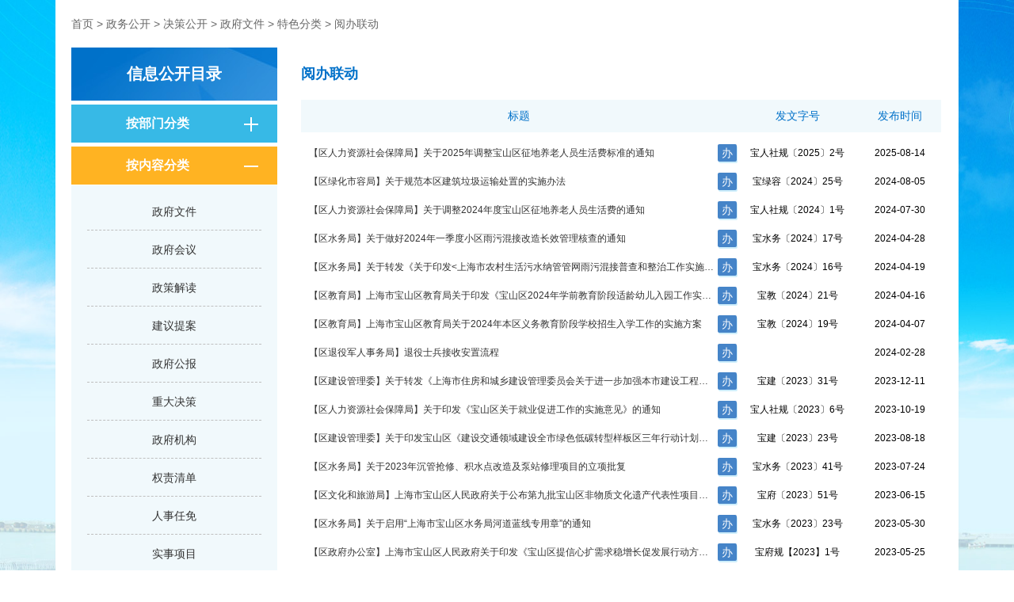

--- FILE ---
content_type: text/html; charset=utf-8
request_url: https://xxgk.shbsq.gov.cn/infoDirectory.html?cate=001005007012
body_size: 9844
content:
<!DOCTYPE html>
<html lang="zh-Hans">

<head>
    <meta charset="utf-8">
    <meta name="viewport" content="width=device-width, initial-scale=1, maximum-scale=1, user-scalable=no">
    <meta http-equiv="X-UA-Compatible" content="ie=Edge,chrome=1">
    <meta http-equiv="Cache-Control" content="no-siteapp" />
    <meta name="renderer" content="webkit">
    <meta name="apple-mobile-web-app-capable" content="yes" />
    <meta name="apple-mobile-web-app-status-bar-style" content="black" />
	<title>阅办联动_上海市宝山区人民政府门户网站</title>
	<meta name="SiteName" content="上海市宝山区人民政府门户网站" />
	<meta name="SiteDomain" content="https://www.shbsq.gov.cn" />
	<meta name="SiteIDCode" content="3101130032">
	<meta name="ColumnName" content="阅办联动">
	<meta name="ColumnDescription" content="阅办联动">
	<meta name="ColumnKeywords" content="阅办联动">
	<meta name="ColumnType" content="阅办联动">
    <!-- min CSS -->
    <link rel="stylesheet" href="/assets/css/etui/etui3.min.css">
    <link rel="stylesheet" href="/assets/css/etui/jquery.ma.infinitypush.css">
    <!-- Widget CSS -->
    <!-- Custom CSS -->
    <link rel="stylesheet" href="/assets/css/infoDirectory.css">
    <link rel="stylesheet" href="https://www.shbsq.gov.cn/shbs/shbs/assets/css/style.css">
    <link rel="stylesheet" href="https://www.shbsq.gov.cn/shbs/shbs/assets/css/responsive.css">
    <link rel="stylesheet" href="/assets/css/etui/etui3.utility.css">
    <link rel="stylesheet" href="/assets/js/layer/theme/default/layer.css">
    <link rel="stylesheet" href="/assets/css/mricode.pagination.css">
    <!-- icons -->
    <link rel="shortcut icon" href="/assets/img/ico/favicon.png">
</head>
    <body class="hasbg innerpage desktop">
        <script src="https://www.shbsq.gov.cn/shbs/shbs/assets/js/header.js"></script>
        <div class="main">
            <div class="container innerpage-cont">
                <div class="row no-margin panel">
                <div class="ewb-local">
					<div class="ewb-local" id="crumb">
						<a href="https://www.shbsq.gov.cn" title="首页">首页</a>
						&gt;
						<a href="/infoPub.html" title="政务公开">政务公开</a>
								&gt;
								<a href="/infoDirectory.html?cate=001" title="决策公开" target="_self">决策公开</a>
								&gt;
								<a href="/infoDirectory.html?cate=001005" title="政府文件" target="_self">政府文件</a>
								&gt;
								<a href="/infoDirectory.html?cate=001005007" title="特色分类" target="_self">特色分类</a>
								&gt;
								<a href="/infoDirectory.html?cate=001005007012" title="阅办联动" target="_self">阅办联动</a>
					</div>
				</div>
			</div>
                <div class="row no-margin panel">
                    <div class="col-md-3 col-xs-12 no-padding-left">
                        <div class="ewb-left">
                            <div class="ewb-left-hd">
                                <a>信息公开目录</a>
                            </div>
                            <div class="ewb-left-bd">
                                <ul class="wb-tree clearfix wb-hg-oh nicescroll">
									<li class="wb-tree-items" id="bydept">
                                        <div class="wb-tree-node">
                                            <i class="wb-tree-iconr"></i>
                                            <a href="#" class="wb-tree-tt">按部门分类</a>
                                        </div>
                                        <div class="wb-tree-subs">
                                            <ul class="wb-tree-sub" id="deptfl">
														 <li class="wb-tree-item">
															<a href="/zfxxgk/zfxxgk.html" class="lefttree">
																区政府办公室
															</a>
														</li>
														 <li class="wb-tree-item">
															<a href="/zfxxgk/pubguidesub.html?dept=002002" class="lefttree">
																区发展改革委
															</a>
														</li>
														 <li class="wb-tree-item">
															<a href="/zfxxgk/pubguidesub.html?dept=002003" class="lefttree">
																区经委
															</a>
														</li>
														 <li class="wb-tree-item">
															<a href="/zfxxgk/pubguidesub.html?dept=002004" class="lefttree">
																区商务委
															</a>
														</li>
														 <li class="wb-tree-item">
															<a href="/zfxxgk/pubguidesub.html?dept=002005" class="lefttree">
																区农业农村委
															</a>
														</li>
														 <li class="wb-tree-item">
															<a href="/zfxxgk/pubguidesub.html?dept=002006" class="lefttree">
																区建设管理委
															</a>
														</li>
														 <li class="wb-tree-item">
															<a href="/zfxxgk/pubguidesub.html?dept=002007" class="lefttree">
																区科委
															</a>
														</li>
														 <li class="wb-tree-item">
															<a href="/zfxxgk/pubguidesub.html?dept=002008" class="lefttree">
																区国资委
															</a>
														</li>
														 <li class="wb-tree-item">
															<a href="https://gaj.sh.gov.cn/bsga/index.html" class="lefttree">
																公安局宝山分局
															</a>
														</li>
														 <li class="wb-tree-item">
															<a href="/zfxxgk/pubguidesub.html?dept=002010" class="lefttree">
																区司法局
															</a>
														</li>
														 <li class="wb-tree-item">
															<a href="/zfxxgk/pubguidesub.html?dept=002011" class="lefttree">
																区人力资源社会保障局
															</a>
														</li>
														 <li class="wb-tree-item">
															<a href="/zfxxgk/pubguidesub.html?dept=002013" class="lefttree">
																区民政局
															</a>
														</li>
														 <li class="wb-tree-item">
															<a href="/zfxxgk/pubguidesub.html?dept=002014" class="lefttree">
																区财政局
															</a>
														</li>
														 <li class="wb-tree-item">
															<a href="/zfxxgk/pubguidesub.html?dept=002015" class="lefttree">
																区审计局
															</a>
														</li>
														 <li class="wb-tree-item">
															<a href="/zfxxgk/pubguidesub.html?dept=002016" class="lefttree">
																区统计局
															</a>
														</li>
														 <li class="wb-tree-item">
															<a href="/zfxxgk/pubguidesub.html?dept=002017" class="lefttree">
																区教育局
															</a>
														</li>
														 <li class="wb-tree-item">
															<a href="/zfxxgk/pubguidesub.html?dept=002018" class="lefttree">
																区卫生健康委
															</a>
														</li>
														 <li class="wb-tree-item">
															<a href="/zfxxgk/pubguidesub.html?dept=002019" class="lefttree">
																区文化和旅游局
															</a>
														</li>
														 <li class="wb-tree-item">
															<a href="/zfxxgk/pubguidesub.html?dept=002020" class="lefttree">
																区体育局
															</a>
														</li>
														 <li class="wb-tree-item">
															<a href="/zfxxgk/pubguidesub.html?dept=002021" class="lefttree">
																区绿化市容局
															</a>
														</li>
														 <li class="wb-tree-item">
															<a href="/zfxxgk/pubguidesub.html?dept=002022" class="lefttree">
																区生态环境局
															</a>
														</li>
														 <li class="wb-tree-item">
															<a href="/zfxxgk/pubguidesub.html?dept=002023" class="lefttree">
																区规划资源局
															</a>
														</li>
														 <li class="wb-tree-item">
															<a href="/zfxxgk/pubguidesub.html?dept=002024" class="lefttree">
																区住房保障房屋管理局
															</a>
														</li>
														 <li class="wb-tree-item">
															<a href="/zfxxgk/pubguidesub.html?dept=002025" class="lefttree">
																区水务局
															</a>
														</li>
														 <li class="wb-tree-item">
															<a href="/zfxxgk/pubguidesub.html?dept=002027" class="lefttree">
																区国动办
															</a>
														</li>
														 <li class="wb-tree-item">
															<a href="/zfxxgk/pubguidesub.html?dept=002028" class="lefttree">
																区政务服务中心
															</a>
														</li>
														 <li class="wb-tree-item">
															<a href="/zfxxgk/pubguidesub.html?dept=002029" class="lefttree">
																区应急局
															</a>
														</li>
														 <li class="wb-tree-item">
															<a href="/zfxxgk/pubguidesub.html?dept=002030" class="lefttree">
																区市场监管局
															</a>
														</li>
														 <li class="wb-tree-item">
															<a href="http://shanghai.chinatax.gov.cn/bstax/xxgk/" class="lefttree">
																区税务局
															</a>
														</li>
														 <li class="wb-tree-item">
															<a href="http://sh.cma.gov.cn/bs/xxgk/#menu3" class="lefttree">
																区气象局
															</a>
														</li>
														 <li class="wb-tree-item">
															<a href="/zfxxgk/pubguidesub.html?dept=002033" class="lefttree">
																区城管执法局
															</a>
														</li>
														 <li class="wb-tree-item">
															<a href="/zfxxgk/pubguidesub.html?dept=002034" class="lefttree">
																区机管局
															</a>
														</li>
														 <li class="wb-tree-item">
															<a href="/zfxxgk/pubguidesub.html?dept=002035" class="lefttree">
																区城市运行管理中心
															</a>
														</li>
														 <li class="wb-tree-item">
															<a href="/zfxxgk/pubguidesub.html?dept=002037" class="lefttree">
																区数据局
															</a>
														</li>
														 <li class="wb-tree-item">
															<a href="/zfxxgk/pubguidesub.html?dept=002038" class="lefttree">
																区退役军人事务局
															</a>
														</li>
														 <li class="wb-tree-item">
															<a href="/zfxxgk/pubguidesub.html?dept=002039" class="lefttree">
																区医保局
															</a>
														</li>
														 <li class="wb-tree-item">
															<a href="/zfxxgk/pubguidesub.html?dept=002040" class="lefttree">
																区交通委
															</a>
														</li>
														 <li class="wb-tree-item">
															<a href="/zfxxgk/pubguidesub.html?dept=002041" class="lefttree">
																区滨江委
															</a>
														</li>
														 <li class="wb-tree-item">
															<a href="/zfxxgk/pubguidesub.html?dept=003001" class="lefttree">
																杨行镇
															</a>
														</li>
														 <li class="wb-tree-item">
															<a href="/zfxxgk/pubguidesub.html?dept=003002" class="lefttree">
																月浦镇
															</a>
														</li>
														 <li class="wb-tree-item">
															<a href="/zfxxgk/pubguidesub.html?dept=003003" class="lefttree">
																罗泾镇
															</a>
														</li>
														 <li class="wb-tree-item">
															<a href="/zfxxgk/pubguidesub.html?dept=003004" class="lefttree">
																罗店镇
															</a>
														</li>
														 <li class="wb-tree-item">
															<a href="/zfxxgk/pubguidesub.html?dept=003005" class="lefttree">
																顾村镇
															</a>
														</li>
														 <li class="wb-tree-item">
															<a href="/zfxxgk/pubguidesub.html?dept=003006" class="lefttree">
																大场镇
															</a>
														</li>
														 <li class="wb-tree-item">
															<a href="/zfxxgk/pubguidesub.html?dept=003007" class="lefttree">
																庙行镇
															</a>
														</li>
														 <li class="wb-tree-item">
															<a href="/zfxxgk/pubguidesub.html?dept=003008" class="lefttree">
																淞南镇
															</a>
														</li>
														 <li class="wb-tree-item">
															<a href="/zfxxgk/pubguidesub.html?dept=003009" class="lefttree">
																高境镇
															</a>
														</li>
														 <li class="wb-tree-item">
															<a href="/zfxxgk/pubguidesub.html?dept=003010" class="lefttree">
																友谊路街道
															</a>
														</li>
														 <li class="wb-tree-item">
															<a href="/zfxxgk/pubguidesub.html?dept=003011" class="lefttree">
																吴淞街道
															</a>
														</li>
														 <li class="wb-tree-item">
															<a href="/zfxxgk/pubguidesub.html?dept=003012" class="lefttree">
																张庙街道
															</a>
														</li>
														 <li class="wb-tree-item">
															<a href="/zfxxgk/pubguidesub.html?dept=003014" class="lefttree">
																宝山工业园区
															</a>
														</li>
														 <li class="wb-tree-item">
															<a href="/zfxxgk/pubguidesub.html?dept=003015" class="lefttree">
																区科创委
															</a>
														</li>
                                            </ul>
                                        </div>
                                    </li>
									<li class="wb-tree-items current" id="bycate">
                                        <div class="wb-tree-node">
                                           <i class="wb-tree-iconr"></i>
                                           <a href="#" class="wb-tree-tt">按内容分类</a>
                                        </div>
                                        <div class="wb-tree-subs">
                                            <ul class="wb-tree-sub" id="catefl">
														 <li class="wb-tree-item">
															<a href="/infoDirectory.html?type=cate&cate=001005" class="lefttree" target="">
																政府文件
															</a>
														</li>
														 <li class="wb-tree-item">
															<a href="/infoDirectory.html?cate=001004&type=cate&rn=%E6%94%BF%E5%BA%9C%E4%BC%9A%E8%AE%AE" class="lefttree" target="">
																政府会议
															</a>
														</li>
														 <li class="wb-tree-item">
															<a href="/infoDirectory.html?type=cate&cate=001006" class="lefttree" target="">
																政策解读
															</a>
														</li>
														 <li class="wb-tree-item">
															<a href="http://xxgk.shbsq.gov.cn/ztzl/jggk/index.html" class="lefttree" target="">
																建议提案
															</a>
														</li>
														 <li class="wb-tree-item">
															<a href="http://xxgk.shbsq.gov.cn/govreport.html" class="lefttree" target="">
																政府公报
															</a>
														</li>
														 <li class="wb-tree-item">
															<a href="/infoDirectory.html?cate=001001&type=cate&rn=%E9%87%8D%E5%A4%A7%E5%86%B3%E7%AD%96" class="lefttree" target="">
																重大决策
															</a>
														</li>
														 <li class="wb-tree-item">
															<a href="http://xxgk.shbsq.gov.cn/department.html" class="lefttree" target="">
																政府机构
															</a>
														</li>
														 <li class="wb-tree-item">
															<a href="http://zwdt.sh.gov.cn/govPortals/administrative/zrList.jsp" class="lefttree" target="">
																权责清单
															</a>
														</li>
														 <li class="wb-tree-item">
															<a href="/infoDirectory.html?type=cate&cate=004002" class="lefttree" target="">
																人事任免
															</a>
														</li>
														 <li class="wb-tree-item">
															<a href="/infoDirectory.html?type=cate&cate=003001" class="lefttree" target="">
																实事项目
															</a>
														</li>
														 <li class="wb-tree-item">
															<a href="https://www.shbsq.gov.cn/shbs/yjzj/index.html" class="lefttree" target="">
																民意征集
															</a>
														</li>
														 <li class="wb-tree-item">
															<a href="http://www.shbsq.gov.cn/shbs/nyzbs/index.html" class="lefttree" target="">
																医疗卫生
															</a>
														</li>
														 <li class="wb-tree-item">
															<a href="https://www.shbsq.gov.cn/shbs/hbj/" class="lefttree" target="">
																环境保护
															</a>
														</li>
														 <li class="wb-tree-item">
															<a href="https://xxgk.shbsq.gov.cn/zfxxgk/zfxxgksub.html?cate=029010002001&dept=002024" class="lefttree" target="">
																住房保障
															</a>
														</li>
														 <li class="wb-tree-item">
															<a href="http://www.shbsq.gov.cn/shbs/njycy/index.html" class="lefttree" target="">
																就业创业
															</a>
														</li>
														 <li class="wb-tree-item">
															<a href="http://zwdt.sh.gov.cn/govPortals/stRegionIndex.do?stRegion=SH00BS" class="lefttree" target="">
																一网通办
															</a>
														</li>
														 <li class="wb-tree-item">
															<a href="/infoDirectory.html?dept=&cate=002001&type=cate&rn=财政数据" class="lefttree" target="">
																财政数据
															</a>
														</li>
														 <li class="wb-tree-item">
															<a href="/infoDirectory.html?type=cate&cate=003003" class="lefttree" target="">
																审计信息
															</a>
														</li>
														 <li class="wb-tree-item">
															<a href="/majorproject/index.html" class="lefttree" target="">
																重大建设项目批准与实施
															</a>
														</li>
														 <li class="wb-tree-item">
															<a href="/infoDirectory.html?type=cate&cate=002003" class="lefttree" target="">
																公共资源配置
															</a>
														</li>
														 <li class="wb-tree-item">
															<a href="https://www.shbsq.gov.cn/xybs/" class="lefttree" target="">
																信用宝山
															</a>
														</li>
														 <li class="wb-tree-item">
															<a href="/infoDirectory.html?cate=004008&type=cate" class="lefttree" target="">
																双公示
															</a>
														</li>
														 <li class="wb-tree-item">
															<a href="/infoDirectory.html?cate=003003&type=cate" class="lefttree" target="">
																审计工作
															</a>
														</li>
														 <li class="wb-tree-item">
															<a href="https://xxgk.shbsq.gov.cn/infoDirectory.html?cate=028007" class="lefttree" target="">
																统计信息
															</a>
														</li>
														 <li class="wb-tree-item">
															<a href="http://xxgk.shbsq.gov.cn/infoDirectory.html?cate=001002&type=cate" class="lefttree" target="">
																规划计划
															</a>
														</li>
                                            </ul>
                                        </div>
                                    </li>
                                </ul>
                            </div>
                        </div>
                    </div>
                    <div class="col-md-9 col-xs-12 no-padding-right">
                        <div class="ewb-right">
							<div style="color: red;font-weight: bold;display:none;" id="sgwrighttips">因机构改革，区社工委已撤销，其职能分别并入组织部和民政局。2018决算和19预算其分别有公开的，之后的预决算信息均由相关部门公开，请知晓。</div>
                            <div class="ewb-right-year clearfix">
                                <a title="阅办联动" class="ewb-year-tt" id="rightname2">阅办联动</a>
								<!-- 新增按钮 -->
								<div class="btns" style="display:none;">
									<a id="btns1" href="/infoDirectory.html?cate=028013">区政府</a>
									<a id="btns2" href="/infoDirectory.html?cate=028013">区级部门</a>
									<a id="btns3" href="/infoDirectory.html?cate=028013">镇、街道</a>
								</div>
								<!-- end -->
                            </div>
                            <div class="table-responsive">
                                <table class="table">
                                    <thead>
                                        <tr class="ewb-tr-hd">
                                            <th class="th1" width="68%">标题</th>
                                            <th class="thh" width="19%" id="fwzhth">发文字号</th>
												<th class="thh" width="13%">发布时间</th>
                                        </tr>
                                    </thead>
                                    <tbody id="infolist">
										<tr class="ewb-tr-spe">
											<td colspan="5"></td>
										</tr>
											<tr class="ewb-tr">
												<td class="th1">
													<a href="/article.html?infoid=473a2db6-e345-4ee5-bd3e-d07d95d7e0fa" target="_blank" title="【区人力资源社会保障局】关于2025年调整宝山区征地养老人员生活费标准的通知">
														<div class="ewb-td-block">【区人力资源社会保障局】关于2025年调整宝山区征地养老人员生活费标准的通知</div>
													</a>
				                                        <span class="tag handle">办
								                            <div class="tag-bd">
								                                <ul class="tag-list">
								                                        <li class="tag-item">
								                                            <a class="tag-name text-overflow" href="https://zwdt.sh.gov.cn/govPortals/bsfw/item/f1ea3a99-8810-4651-b6a7-46eb7ba4f42d" title="征地养老人员生活费补助">征地养老人员生活费补助</a>
								                                        </li>
 
								                                </ul>
								                            </div>
								                        </span>
												</td>
												<td class="thh wb-td-over fwzhtd" title="宝人社规〔2025〕2号">宝人社规〔2025〕2号</td>
													<td class="thh">2025-08-14</td>
											</tr>
											<tr class="ewb-tr">
												<td class="th1">
													<a href="/article.html?infoid=cc302dcd-9c2a-480c-82af-d6a9d301c940" target="_blank" title="【区绿化市容局】关于规范本区建筑垃圾运输处置的实施办法">
														<div class="ewb-td-block">【区绿化市容局】关于规范本区建筑垃圾运输处置的实施办法</div>
													</a>
				                                        <span class="tag handle">办
								                            <div class="tag-bd">
								                                <ul class="tag-list">
								                                        <li class="tag-item">
								                                            <a class="tag-name text-overflow" href="https://zwdt.sh.gov.cn/govPortals/bsfw/item/1f2c5fb9-f6f5-4258-9ca7-690fd7196b00" title="城市建筑垃圾处置核准">城市建筑垃圾处置核准</a>
								                                        </li>
 
								                                </ul>
								                            </div>
								                        </span>
												</td>
												<td class="thh wb-td-over fwzhtd" title="宝绿容〔2024〕25号">宝绿容〔2024〕25号</td>
													<td class="thh">2024-08-05</td>
											</tr>
											<tr class="ewb-tr">
												<td class="th1">
													<a href="/article.html?infoid=914ebf39-446f-497f-a08c-53bda08314f0" target="_blank" title="【区人力资源社会保障局】关于调整2024年度宝山区征地养老人员生活费的通知">
														<div class="ewb-td-block">【区人力资源社会保障局】关于调整2024年度宝山区征地养老人员生活费的通知</div>
													</a>
				                                        <span class="tag handle">办
								                            <div class="tag-bd">
								                                <ul class="tag-list">
								                                        <li class="tag-item">
								                                            <a class="tag-name text-overflow" href="https://zwdt.sh.gov.cn/govPortals/bsfw/item/f1ea3a99-8810-4651-b6a7-46eb7ba4f42d" title="征地养老人员生活费补助">征地养老人员生活费补助</a>
								                                        </li>
 
								                                </ul>
								                            </div>
								                        </span>
												</td>
												<td class="thh wb-td-over fwzhtd" title="宝人社规〔2024〕1号">宝人社规〔2024〕1号</td>
													<td class="thh">2024-07-30</td>
											</tr>
											<tr class="ewb-tr">
												<td class="th1">
													<a href="/article.html?infoid=d5f60b26-05a4-412b-a368-a45bffad84e9" target="_blank" title="【区水务局】关于做好2024年一季度小区雨污混接改造长效管理核查的通知">
														<div class="ewb-td-block">【区水务局】关于做好2024年一季度小区雨污混接改造长效管理核查的通知</div>
													</a>
				                                        <span class="tag handle">办
								                            <div class="tag-bd">
								                                <ul class="tag-list">
								                                        <li class="tag-item">
								                                            <a class="tag-name text-overflow" href="https://zwdt.sh.gov.cn/govPortals/bsfw/item/ce0315e6-77ff-4655-8ae1-26dfa83a7125" title="城镇污水排入排水管网许可">城镇污水排入排水管网许可</a>
								                                        </li>
 
								                                </ul>
								                            </div>
								                        </span>
												</td>
												<td class="thh wb-td-over fwzhtd" title="宝水务〔2024〕17号">宝水务〔2024〕17号</td>
													<td class="thh">2024-04-28</td>
											</tr>
											<tr class="ewb-tr">
												<td class="th1">
													<a href="/article.html?infoid=34b3405a-0e47-431e-9bcb-7f83a4759d2b" target="_blank" title="【区水务局】关于转发《关于印发<上海市农村生活污水纳管管网雨污混接普查和整治工作实施细则>的通知》的通知">
														<div class="ewb-td-block">【区水务局】关于转发《关于印发<上海市农村生活污水纳管管网雨污混接普查和整治工作实施细则>的通知》的通知</div>
													</a>
				                                        <span class="tag handle">办
								                            <div class="tag-bd">
								                                <ul class="tag-list">
								                                        <li class="tag-item">
								                                            <a class="tag-name text-overflow" href="https://zwdt.sh.gov.cn/govPortals/bsfw/item/ce0315e6-77ff-4655-8ae1-26dfa83a7125" title="城镇污水排入排水管网许可">城镇污水排入排水管网许可</a>
								                                        </li>
 
								                                </ul>
								                            </div>
								                        </span>
												</td>
												<td class="thh wb-td-over fwzhtd" title="宝水务〔2024〕16号">宝水务〔2024〕16号</td>
													<td class="thh">2024-04-19</td>
											</tr>
											<tr class="ewb-tr">
												<td class="th1">
													<a href="/article.html?infoid=e33da1a8-165d-4262-9d9f-dcfa7eaf3dce" target="_blank" title="【区教育局】上海市宝山区教育局关于印发《宝山区2024年学前教育阶段适龄幼儿入园工作实施方案》的通知">
														<div class="ewb-td-block">【区教育局】上海市宝山区教育局关于印发《宝山区2024年学前教育阶段适龄幼儿入园工作实施方案》的通知</div>
													</a>
				                                        <span class="tag handle">办
								                            <div class="tag-bd">
								                                <ul class="tag-list">
								                                        <li class="tag-item">
								                                            <a class="tag-name text-overflow" href="https://shrydj.edu.sh.cn/" title="上海市适龄幼儿入园信息登记系统">上海市适龄幼儿入园信息登记系统</a>
								                                        </li>
 
								                                </ul>
								                            </div>
								                        </span>
												</td>
												<td class="thh wb-td-over fwzhtd" title="宝教〔2024〕21号">宝教〔2024〕21号</td>
													<td class="thh">2024-04-16</td>
											</tr>
											<tr class="ewb-tr">
												<td class="th1">
													<a href="/article.html?infoid=22c194fb-0fd8-4714-9a85-0b754208b70a" target="_blank" title="【区教育局】上海市宝山区教育局关于2024年本区义务教育阶段学校招生入学工作的实施方案">
														<div class="ewb-td-block">【区教育局】上海市宝山区教育局关于2024年本区义务教育阶段学校招生入学工作的实施方案</div>
													</a>
				                                        <span class="tag handle">办
								                            <div class="tag-bd">
								                                <ul class="tag-list">
								                                        <li class="tag-item">
								                                            <a class="tag-name text-overflow" href="https://zwdt.sh.gov.cn/govPortals/column/education/index.html" title="一网通办2024年义务教育入学专栏">一网通办2024年义务教育入学专栏</a>
								                                        </li>
 
								                                </ul>
								                            </div>
								                        </span>
												</td>
												<td class="thh wb-td-over fwzhtd" title="宝教〔2024〕19号">宝教〔2024〕19号</td>
													<td class="thh">2024-04-07</td>
											</tr>
											<tr class="ewb-tr">
												<td class="th1">
													<a href="/article.html?infoid=b84c33ec-2254-4fff-9dd7-cec27ccdd57a" target="_blank" title="【区退役军人事务局】退役士兵接收安置流程">
														<div class="ewb-td-block">【区退役军人事务局】退役士兵接收安置流程</div>
													</a>
				                                        <span class="tag handle">办
								                            <div class="tag-bd">
								                                <ul class="tag-list">
								                                        <li class="tag-item">
								                                            <a class="tag-name text-overflow" href="https://zwdt.sh.gov.cn/govPortals/bsfw/item/882e115d-41f7-4c0e-8289-7888ba245707" title="退役士兵待安排工作期间生活费的给付">退役士兵待安排工作期间生活费的给付</a>
								                                        </li>
 
								                                </ul>
								                            </div>
								                        </span>
												</td>
												<td class="thh wb-td-over fwzhtd" title=""></td>
													<td class="thh">2024-02-28</td>
											</tr>
											<tr class="ewb-tr">
												<td class="th1">
													<a href="/article.html?infoid=559317e8-3d2e-4a97-9ed6-163f93f30d1f" target="_blank" title="【区建设管理委】关于转发《上海市住房和城乡建设管理委员会关于进一步加强本市建设工程海绵城市施工图设计审查和竣工验收管理的有关通知》的通知">
														<div class="ewb-td-block">【区建设管理委】关于转发《上海市住房和城乡建设管理委员会关于进一步加强本市建设工程海绵城市施工图设计审查和竣工验收管理的有关通知》的通知</div>
													</a>
				                                        <span class="tag handle">办
								                            <div class="tag-bd">
								                                <ul class="tag-list">
								                                        <li class="tag-item">
								                                            <a class="tag-name text-overflow" href="https://zwdt.sh.gov.cn/govPortals/cprams/index" title="建设工程竣工验收备案">建设工程竣工验收备案</a>
								                                        </li>
 
								                                </ul>
								                            </div>
								                        </span>
												</td>
												<td class="thh wb-td-over fwzhtd" title="宝建〔2023〕31号">宝建〔2023〕31号</td>
													<td class="thh">2023-12-11</td>
											</tr>
											<tr class="ewb-tr">
												<td class="th1">
													<a href="/article.html?infoid=256124a0-6769-49e6-96ae-1ae7cb17a0eb" target="_blank" title="【区人力资源社会保障局】关于印发《宝山区关于就业促进工作的实施意见》的通知">
														<div class="ewb-td-block">【区人力资源社会保障局】关于印发《宝山区关于就业促进工作的实施意见》的通知</div>
													</a>
				                                        <span class="tag handle">办
								                            <div class="tag-bd">
								                                <ul class="tag-list">
								                                        <li class="tag-item">
								                                            <a class="tag-name text-overflow" href="https://zwdt.sh.gov.cn/govPortals/bsfw/item/0a09ccb3-1ad4-415c-bcb6-6d7860bf3cc6" title="申请“就业困难人员”灵活就业社会保险费补贴 事项链接">申请“就业困难人员”灵活就业社会保险费补贴 事项链接</a>
								                                        </li>
								                                        <li class="tag-item">
								                                            <a class="tag-name text-overflow" href="https://zwdt.sh.gov.cn/govPortals/bsfw/item/07f7eb94-cd2f-4d2e-ab70-9fd404b6c99c" title="用人单位就业补贴">用人单位就业补贴</a>
								                                        </li>
 
								                                </ul>
								                            </div>
								                        </span>
												</td>
												<td class="thh wb-td-over fwzhtd" title="宝人社规〔2023〕6号">宝人社规〔2023〕6号</td>
													<td class="thh">2023-10-19</td>
											</tr>
											<tr class="ewb-tr">
												<td class="th1">
													<a href="/article.html?infoid=0c5601d3-18d9-41b3-8f4a-c8f98c7ca6fb" target="_blank" title="【区建设管理委】关于印发宝山区《建设交通领域建设全市绿色低碳转型样板区三年行动计划（2023-2025年）》的通知">
														<div class="ewb-td-block">【区建设管理委】关于印发宝山区《建设交通领域建设全市绿色低碳转型样板区三年行动计划（2023-2025年）》的通知</div>
													</a>
				                                        <span class="tag handle">办
								                            <div class="tag-bd">
								                                <ul class="tag-list">
								                                        <li class="tag-item">
								                                            <a class="tag-name text-overflow" href="https://zwdt.sh.gov.cn/govPortals/bsfw/item/824ff05e-f81c-4cbb-aba8-148dc1e068b6" title="市政交通工程施工许可">市政交通工程施工许可</a>
								                                        </li>
 
								                                </ul>
								                            </div>
								                        </span>
												</td>
												<td class="thh wb-td-over fwzhtd" title="宝建〔2023〕23号">宝建〔2023〕23号</td>
													<td class="thh">2023-08-18</td>
											</tr>
											<tr class="ewb-tr">
												<td class="th1">
													<a href="/article.html?infoid=d4542e9f-80f4-442c-8d8c-ceae1bc1f711" target="_blank" title="【区水务局】关于2023年沉管抢修、积水点改造及泵站修理项目的立项批复">
														<div class="ewb-td-block">【区水务局】关于2023年沉管抢修、积水点改造及泵站修理项目的立项批复</div>
													</a>
				                                        <span class="tag handle">办
								                            <div class="tag-bd">
								                                <ul class="tag-list">
								                                        <li class="tag-item">
								                                            <a class="tag-name text-overflow" href="https://zwdt.sh.gov.cn/govPortals/bsfw/item/c92bd6e4-c147-4e61-8a9b-2d8e5d349c4c" title="道路积水点监测">道路积水点监测</a>
								                                        </li>
 
								                                </ul>
								                            </div>
								                        </span>
												</td>
												<td class="thh wb-td-over fwzhtd" title="宝水务〔2023〕41号">宝水务〔2023〕41号</td>
													<td class="thh">2023-07-24</td>
											</tr>
											<tr class="ewb-tr">
												<td class="th1">
													<a href="/article.html?infoid=03fb9077-47d7-48e5-b9f5-fd7e76a5be72" target="_blank" title="【区文化和旅游局】上海市宝山区人民政府关于公布第九批宝山区非物质文化遗产代表性项目名录的通知">
														<div class="ewb-td-block">【区文化和旅游局】上海市宝山区人民政府关于公布第九批宝山区非物质文化遗产代表性项目名录的通知</div>
													</a>
				                                        <span class="tag handle">办
								                            <div class="tag-bd">
								                                <ul class="tag-list">
								                                        <li class="tag-item">
								                                            <a class="tag-name text-overflow" href="https://zwdt.sh.gov.cn/govPortals/bsfw/item/d67c75ce-4915-43e9-b9c3-391f5bf46cd7" title="区级非物质文化遗产代表性项目、非物质文化遗产代表性项目代表性传承人确认">区级非物质文化遗产代表性项目、非物质文化遗产代表性项目代表性传承人确认</a>
								                                        </li>
 
								                                </ul>
								                            </div>
								                        </span>
												</td>
												<td class="thh wb-td-over fwzhtd" title="宝府〔2023〕51号">宝府〔2023〕51号</td>
													<td class="thh">2023-06-15</td>
											</tr>
											<tr class="ewb-tr">
												<td class="th1">
													<a href="/article.html?infoid=f24f0e2a-2252-45b1-9ad7-24199cb3c1ae" target="_blank" title="【区水务局】关于启用“上海市宝山区水务局河道蓝线专用章”的通知">
														<div class="ewb-td-block">【区水务局】关于启用“上海市宝山区水务局河道蓝线专用章”的通知</div>
													</a>
				                                        <span class="tag handle">办
								                            <div class="tag-bd">
								                                <ul class="tag-list">
								                                        <li class="tag-item">
								                                            <a class="tag-name text-overflow" href="https://zwdt.sh.gov.cn/govPortals/bsfw/item/37acd4d5-2e36-42c4-abb1-52dde84ef628" title="河道蓝线划示">河道蓝线划示</a>
								                                        </li>
 
								                                </ul>
								                            </div>
								                        </span>
												</td>
												<td class="thh wb-td-over fwzhtd" title="宝水务〔2023〕23号">宝水务〔2023〕23号</td>
													<td class="thh">2023-05-30</td>
											</tr>
											<tr class="ewb-tr">
												<td class="th1">
													<a href="/article.html?infoid=b37832a6-1507-4f14-adde-528a07092197" target="_blank" title="【区政府办公室】上海市宝山区人民政府关于印发《宝山区提信心扩需求稳增长促发展行动方案》的通知">
														<div class="ewb-td-block">【区政府办公室】上海市宝山区人民政府关于印发《宝山区提信心扩需求稳增长促发展行动方案》的通知</div>
													</a>
				                                        <span class="tag handle">办
								                            <div class="tag-bd">
								                                <ul class="tag-list">
								                                        <li class="tag-item">
								                                            <a class="tag-name text-overflow" href="https://ywtb.shbsq.gov.cn/bszwdtnew/bszwdt/bjy/zctm/pages/bail_out/policy_details.html?rowguid=86d9c3d2-1ed2-40ca-85f3-7dc3575e4843" title="增值税小规模纳税人减免增值税">增值税小规模纳税人减免增值税</a>
								                                        </li>
								                                        <li class="tag-item">
								                                            <a class="tag-name text-overflow" href="https://zwdt.sh.gov.cn/govPortals/bsfw/item/7b34b629-ef0e-4879-8c5e-03f27c41d049" title="租金补贴扶持">租金补贴扶持</a>
								                                        </li>
 
								                                </ul>
								                            </div>
								                        </span>
												</td>
												<td class="thh wb-td-over fwzhtd" title="宝府规【2023】1号">宝府规【2023】1号</td>
													<td class="thh">2023-05-25</td>
											</tr>
											<tr class="ewb-tr">
												<td class="th1">
													<a href="/article.html?infoid=5570ea5f-7ab8-48dc-bd47-da6e2b644c87" target="_blank" title="【区农业农村委】关于印发《2023年宝山区农村人居环境优化提升行动任务清单》的通知">
														<div class="ewb-td-block">【区农业农村委】关于印发《2023年宝山区农村人居环境优化提升行动任务清单》的通知</div>
													</a>
				                                        <span class="tag handle">办
								                            <div class="tag-bd">
								                                <ul class="tag-list">
								                                        <li class="tag-item">
								                                            <a class="tag-name text-overflow" href="https://zwdt.sh.gov.cn/govPortals/bsfw/item/737c5b47-6f77-45f1-bdff-a3078e041116" title="《乡村建设规划许可证》的审批(一般乡村建设项目）新办">《乡村建设规划许可证》的审批(一般乡村建设项目）新办</a>
								                                        </li>
								                                        <li class="tag-item">
								                                            <a class="tag-name text-overflow" href="https://zwdt.sh.gov.cn/govPortals/bsfw/item/6a084694-b772-4d4b-b46e-1129854250e9" title="《乡村建设规划许可证》的审批(设施农业项目）新办">《乡村建设规划许可证》的审批(设施农业项目）新办</a>
								                                        </li>
								                                        <li class="tag-item">
								                                            <a class="tag-name text-overflow" href="https://zwdt.sh.gov.cn/govPortals/bsfw/item/02b9c024-7f8b-462c-ae62-c7157e92784f" title="《乡村建设规划许可证》的审批（农户建房）新办">《乡村建设规划许可证》的审批（农户建房）新办</a>
								                                        </li>
								                                        <li class="tag-item">
								                                            <a class="tag-name text-overflow" href="https://zwdt.sh.gov.cn/govPortals/bsfw/item/df44c6a4-cf63-4eea-b996-f47c9474a40e" title="开工放样复验审批(一般乡村建设项目)">开工放样复验审批(一般乡村建设项目)</a>
								                                        </li>
								                                        <li class="tag-item">
								                                            <a class="tag-name text-overflow" href="https://zwdt.sh.gov.cn/govPortals/bsfw/item/17236bbf-547b-43f3-99cc-88f624564ec6" title="《乡村建设规划许可证》的审批(一般乡村建设项目）依申请变更">《乡村建设规划许可证》的审批(一般乡村建设项目）依申请变更</a>
								                                        </li>
								                                        <li class="tag-item">
								                                            <a class="tag-name text-overflow" href="https://zwdt.sh.gov.cn/govPortals/bsfw/item/c4d2e838-b22f-414a-a003-6568f665e6d1" title="《乡村建设规划许可证》的审批（农户建房）补发证明">《乡村建设规划许可证》的审批（农户建房）补发证明</a>
								                                        </li>
								                                        <li class="tag-item">
								                                            <a class="tag-name text-overflow" href="https://zwdt.sh.gov.cn/govPortals/bsfw/item/63de0b9d-a913-480d-9c63-a2adeb869d43" title="《乡村建设规划许可证》的审批(一般乡村建设项目）补发证明">《乡村建设规划许可证》的审批(一般乡村建设项目）补发证明</a>
								                                        </li>
 
								                                </ul>
								                            </div>
								                        </span>
												</td>
												<td class="thh wb-td-over fwzhtd" title="宝乡村振兴办〔2023〕1号">宝乡村振兴办〔2023〕1号</td>
													<td class="thh">2023-03-30</td>
											</tr>
											<tr class="ewb-tr">
												<td class="th1">
													<a href="/article.html?infoid=e7db2d33-91be-4dc2-ba60-08783ab4dce0" target="_blank" title="【区政府办公室】上海市宝山区人民政府关于印发《宝山区加强集成创新持续优化营商环境行动方案》的通知">
														<div class="ewb-td-block">【区政府办公室】上海市宝山区人民政府关于印发《宝山区加强集成创新持续优化营商环境行动方案》的通知</div>
													</a>
				                                        <span class="tag handle">办
								                            <div class="tag-bd">
								                                <ul class="tag-list">
								                                        <li class="tag-item">
								                                            <a class="tag-name text-overflow" href="https://zwdt.sh.gov.cn/govPortals/bsfw/item/977360fa-c5d7-4b53-b8a4-b1508a9cd9c7" title="内资公司变更登记 ">内资公司变更登记 </a>
								                                        </li>
								                                        <li class="tag-item">
								                                            <a class="tag-name text-overflow" href="https://zwdt.sh.gov.cn/govPortals/bsfw/item/a0cb6e81-deae-49e0-8537-3cc45863af51" title="内资分公司变更登记 ">内资分公司变更登记 </a>
								                                        </li>
								                                        <li class="tag-item">
								                                            <a class="tag-name text-overflow" href="https://zwdt.sh.gov.cn/govPortals/bsfw/item/f27d4513-7135-46d9-a12a-e69ebcc7225a" title="合伙企业变更登记 ">合伙企业变更登记 </a>
								                                        </li>
								                                        <li class="tag-item">
								                                            <a class="tag-name text-overflow" href="https://zwdt.sh.gov.cn/govPortals/bsfw/item/793f48f9-3098-43e7-8ee7-8a0e49a063a7" title="个人独资企业变更登记 ">个人独资企业变更登记 </a>
								                                        </li>
								                                        <li class="tag-item">
								                                            <a class="tag-name text-overflow" href="https://zwdt.sh.gov.cn/govPortals/bsfw/item/c54bcb7d-c2ed-4762-9886-e4ddeeb16b1b" title="税费缴纳">税费缴纳</a>
								                                        </li>
 
								                                </ul>
								                            </div>
								                        </span>
												</td>
												<td class="thh wb-td-over fwzhtd" title="宝府〔2023〕26号">宝府〔2023〕26号</td>
													<td class="thh">2023-03-23</td>
											</tr>
											<tr class="ewb-tr">
												<td class="th1">
													<a href="/article.html?infoid=b65d39a9-27fb-4c90-84fd-6433211931a6" target="_blank" title="【区市场监管局】关于进一步助力“北转型”发展壮大市场主体的十条措施">
														<div class="ewb-td-block">【区市场监管局】关于进一步助力“北转型”发展壮大市场主体的十条措施</div>
													</a>
				                                        <span class="tag handle">办
								                            <div class="tag-bd">
								                                <ul class="tag-list">
								                                        <li class="tag-item">
								                                            <a class="tag-name text-overflow" href="https://yct.sh.gov.cn/portal_yct/webportal/v2/kb.do" title="上海企业登记在线（开办）">上海企业登记在线（开办）</a>
								                                        </li>
								                                        <li class="tag-item">
								                                            <a class="tag-name text-overflow" href="https://yct.sh.gov.cn/portal_yct/webportal/v2/bg.do" title="上海企业登记在线（变更）">上海企业登记在线（变更）</a>
								                                        </li>
								                                        <li class="tag-item">
								                                            <a class="tag-name text-overflow" href="https://yct.sh.gov.cn/portal_yct/" title="上海企业登记在线（注销）">上海企业登记在线（注销）</a>
								                                        </li>
 
								                                </ul>
								                            </div>
								                        </span>
												</td>
												<td class="thh wb-td-over fwzhtd" title="宝市监办〔2023〕25号">宝市监办〔2023〕25号</td>
													<td class="thh">2023-03-14</td>
											</tr>
											<tr class="ewb-tr">
												<td class="th1">
													<a href="/article.html?infoid=5f5c6a1a-4da4-4ea8-8d7f-56203a95abbb" target="_blank" title="【区民政局】上海市宝山区民政局关于宝山区社会组织评估等级的公告">
														<div class="ewb-td-block">【区民政局】上海市宝山区民政局关于宝山区社会组织评估等级的公告</div>
													</a>
				                                        <span class="tag handle">办
								                            <div class="tag-bd">
								                                <ul class="tag-list">
								                                        <li class="tag-item">
								                                            <a class="tag-name text-overflow" href="https://zwdt.sh.gov.cn/govPortals/bsfw/item/01a7eee6-05e4-4865-99c6-502dca1d33e7" title="社会组织评估等级确认">社会组织评估等级确认</a>
								                                        </li>
 
								                                </ul>
								                            </div>
								                        </span>
												</td>
												<td class="thh wb-td-over fwzhtd" title="宝民〔2023〕5号">宝民〔2023〕5号</td>
													<td class="thh">2023-02-23</td>
											</tr>
											<tr class="ewb-tr">
												<td class="th1">
													<a href="/article.html?infoid=f2352418-8f17-4889-a3a5-3e5a0fdf1f7e" target="_blank" title="【区水务局】关于印发“十四五”宝山区农业灌溉用水水量分配方案的通知">
														<div class="ewb-td-block">【区水务局】关于印发“十四五”宝山区农业灌溉用水水量分配方案的通知</div>
													</a>
				                                        <span class="tag handle">办
								                            <div class="tag-bd">
								                                <ul class="tag-list">
								                                        <li class="tag-item">
								                                            <a class="tag-name text-overflow" href="https://zwdt.sh.gov.cn/govPortals/bsfw/item/c9b817a6-b192-44e0-beb8-028b92043080" title="取水许可">取水许可</a>
								                                        </li>
 
								                                </ul>
								                            </div>
								                        </span>
												</td>
												<td class="thh wb-td-over fwzhtd" title="宝水务〔2023〕7号">宝水务〔2023〕7号</td>
													<td class="thh">2023-01-18</td>
											</tr>
                                    </tbody>
                                </table>
                            </div>
                            <div id="page"></div>
                        </div>
                    </div>
                </div>
            </div>
        </div>
        <script src="/assets/js/etui/jquery.min.js"></script>
		<script src="https://www.shbsq.gov.cn/shbs/shbs/assets/js/footer-zwgk.js"></script>
        <script src="/assets/js/etui/ETUI3.min.js"></script>
    	<script src="/assets/js/etui/jquery.ma.infinitypush.js"></script>
        <script src="/assets/js/tree.js"></script>
        <script src="/assets/js/jquery.nicescroll.min.js"></script>
        <script src="/assets/js/mustache.js"></script>
        <script src="/assets/js/mricode.pagination.js"></script>
        <script src="/assets/js/layer/layer.js"></script>
		<script>
			var $winwidth = $(".main").width();
			var dept = getUrlParam("dept");
			var cate = getUrlParam("cate");
			if($('#infolist').length == 0){
				window.location.href="/404.html";
			}
			if (cate == "002001001002" && (dept == "006025" || dept == "006026")) {
				$("#righttips").show();
			}
			if (cate == "003001" ) {
				$("#fwzhth").hide();
				$(".fwzhtd").hide();
			}
			
			if (cate == "002001001002" && dept == "006007") {
				$("#sgwrighttips").show();
			}
			
			if (cate == "002001001002" && dept == "006012") {
				$("#sgwrighttips").text("因资金管理关系调整，本栏目不再更新，需了解2020年之后年度财政预决算信息，请至https://xxgk.shbsq.gov.cn/infoDirectory.html?dept=006004&cate=002001001002查询");
				$("#sgwrighttips").show();
			}
			
			if (cate == "003006" || cate == "001001005") {
				$(".btns").show();
			}

			$("#catelist li").each(function(index, element){
				if($(this).html().indexOf("回应关切")> 0){
				$(this).hide();
				console.log($(this).html());
				}
			})
			if ($winwidth < 974) {
				$("#bycate").removeClass("current");
			}
			// 滚动条美化
			$(".nicescroll").niceScroll({
				cursorcolor : "#c1d2df",
				cursoropacitymin : 0,
				cursoropacitymax : 1,
				cursorwidth : "5px",
				cursorborder : "1px solid #c1d2df",
				cursorborderradius : "3px"
			});
			if($("#page").length>0){
				if ($("#page").pagination()) {
					$("#page").pagination('destroy');
				}
				$("#page").pagination({
					pageBtnCount : 7,
					pageIndex : 0,
					pageSize : 20,
					total : 28,
					debug : false,
					showInfo : false,
					showJump : true,
					showPageSizes : true,
					pageElementSort : [ '$page', '$info', '$jump' ]
				});
				var url = window.location.href;
				$("#page").on("pageClicked",function(event, data) {
					window.location.href=changeURLArg(url,"pageIndex",data.pageIndex+1);
				}).on('jumpClicked',function(event, data) {
					window.location.href=changeURLArg(url,"pageIndex",data.pageIndex+1);
				});
			}
			
			function searchType(deptcode) {
				var url = window.location.href;
				window.location.href=changeURLArg(url,"pdept",deptcode);
			}
			
			/* 
			* url 目标url 
			* arg 需要替换的参数名称 
			* arg_val 替换后的参数的值 
			* return url 参数替换后的url 
			*/ 
			function changeURLArg(url,arg,arg_val){ 
				var pattern=arg+'=([^&]*)'; 
				var replaceText=arg+'='+arg_val; 
				if(url.match(pattern)){ 
					var tmp='/('+ arg+'=)([^&]*)/gi'; 
					tmp=url.replace(eval(tmp),replaceText); 
					return tmp; 
				}else{ 
					if(url.match('[\?]')){ 
						return url+'&'+replaceText; 
					}else{ 
						return url+'?'+replaceText; 
					} 
				} 
				return url+'\n'+arg+'\n'+arg_val; 
			}
			
			//获取url中的参数方法
			function getUrlParam(name) {
				//构造一个含有目标参数的正则表达式对象
				var reg = new RegExp("(^|&)" + name + "=([^&]*)(&|$)");
				//匹配目标参数
				var r = window.location.search.substr(1).match(reg);
				//返回参数
				if (r != null) {
					return unescape(r[2]);
				} else {
					return null;
				}
			}		
	    </script>
    </body>
</html>



--- FILE ---
content_type: text/css
request_url: https://xxgk.shbsq.gov.cn/assets/css/etui/jquery.ma.infinitypush.css
body_size: 2997
content:
/*****************************************************************
 * Infinity Push
 *****************************************************************/
.ma-infinitypush-open {
  display: block;
  position: fixed;
  overflow: hidden;
  height: 100%;
  width: 100%;
}

.ma-infinitypush-wrapper {
  background-color: #f9f7f6;
  position: fixed;
  width: 250px;
  height: 100%;
  z-index: 9999;
}
.ma-infinitypush-wrapper.ma-infinitypush-active-button {
  position: fixed;top: 0;
}
.ma-infinitypush-wrapper.ma-infinitypush-active-button.ma-infinitypush-button-left .ma-infinitypush-button {
  margin: 0 0 0 22px;
  right: -44px;
}
.ma-infinitypush-wrapper.ma-infinitypush-active-button.ma-infinitypush-button-right .ma-infinitypush-button {
  margin: 0 22px 0 0;
  left: -44px;
}
.ma-infinitypush-wrapper .ma-infinitypush-button {
  display: block;
 /* box-shadow: inset 0 4px #3498db, inset 0 6px white, inset 0 9px #3498db, inset 0 11px white, inset 0 14px #3498db, inset 0 16px white; */
  position: absolute;
  text-indent: -9999px;
  width: 24px;
  height: 24px;
  top: 16px;
  cursor: pointer;
  z-index: 99999999999;
  border: none;
}
.ma-infinitypush-wrapper.ma-infinitypush-left .ma-infinitypush ul li ul, .ma-infinitypush-wrapper.ma-infinitypush-left .ma-infinitypush ul li ol, .ma-infinitypush-wrapper.ma-infinitypush-left .ma-infinitypush ol li ul, .ma-infinitypush-wrapper.ma-infinitypush-left .ma-infinitypush ol li ol {
  border: none; z-index: 2;background: #e8e8e8;
}
.ma-infinitypush-wrapper.ma-infinitypush-right .ma-infinitypush ul li ul, .ma-infinitypush-wrapper.ma-infinitypush-right .ma-infinitypush ul li ol, .ma-infinitypush-wrapper.ma-infinitypush-right .ma-infinitypush ol li ul, .ma-infinitypush-wrapper.ma-infinitypush-right .ma-infinitypush ol li ol {
  border: none;
}

.ma-infinitypush-wrapper .ma-infinitypush {
  background-color: transparent;
  position: relative;
  height: 100%;
  overflow-x: hidden;
  overflow-y: auto;
  z-index: 5000;
  border: none;
  padding: 0;
}
.ma-infinitypush-wrapper .ma-infinitypush ul, .ma-infinitypush-wrapper .ma-infinitypush ol {
  list-style-type: none;
  width: 250px;
  margin: 0;
  /*overflow-x: hidden;*/
}
.ma-infinitypush-wrapper .ma-infinitypush>ul>li, .ma-infinitypush-wrapper .ma-infinitypush>ol>li {
  width: 100%;position:  initial;
}
.ma-infinitypush-wrapper .ma-infinitypush>ul>li>a, .ma-infinitypush-wrapper .ma-infinitypush ol li a {
  display: block;
  text-transform: uppercase;
  text-decoration: none;
  letter-spacing: 1px;
  height: 100%;
  margin: 0;
  position: inherit;
}
.ma-infinitypush-wrapper .ma-infinitypush ul li ul, .ma-infinitypush-wrapper .ma-infinitypush ul li ol, .ma-infinitypush-wrapper .ma-infinitypush ol li ul, .ma-infinitypush-wrapper .ma-infinitypush ol li ol {
  display: none;
  position: absolute;
  height: 100%;
  top: 0;
  overflow-y: auto;
}
.ma-infinitypush-wrapper .ma-infinitypush ul li.ma-infinitypush-active-item, .ma-infinitypush-wrapper .ma-infinitypush ol li.ma-infinitypush-active-item {
  background-color: #ccc;position: inherit;
}
.ma-infinitypush-wrapper .ma-infinitypush ul li.ma-infinitypush-active-item > a, .ma-infinitypush-wrapper .ma-infinitypush ol li.ma-infinitypush-active-item > a {
  color: #252324 !important;
  text-decoration: none !important;
}
.ma-infinitypush-wrapper .ma-infinitypush > ul, .ma-infinitypush-wrapper .ma-infinitypush > ol {
  border-bottom: 1px solid #e9e9e9;position: initial;padding: 0;
}
.ma-infinitypush-wrapper .ma-infinitypush.ma-infinitypush-sub-open {
  overflow-y: hidden;border: none;
}
.ma-infinitypush-wrapper .ma-infinitypush .ma-infinitypush-inactive {
  border-right: none !important;
  border-left: none !important;
  overflow-y: hidden !important;
  z-index: 0;
  position: initial;
}
.ma-infinitypush-wrapper .ma-infinitypush .ma-infinitypush-close-subnav,
.ma-infinitypush-wrapper .ma-infinitypush .ma-infinitypush-close-subnav:hover {
  position: absolute;
  background-color: rgba(0, 0, 0, 0.5);
  width: 250px;
  height: 100% !important;
  top: 0;
  left: 0;
  padding: 0 !important;
  z-index: 2;
}

@media (max-width:1200px) {
    .header .down{
        padding-right:35%;
    }
}
@media (max-width:991px) {
    .index-left-nav{
        height:auto
    }
    .index-center{
        height:auto;
    }
    .Manus-box{
        padding-left:30px;
        padding-right:30px;
    }
    .imgTxt03 dd h4{
        margin-top:10px;
    }
    .PicList li img{
        height: 110px;
    }
}
@media (max-width:767px) {
    .row{
        margin-left:0;
        margin-right:0;
    }
    .panel {
        padding: 0 10px;
    }
    .uli14 li {
        padding: 12px 0 12px 15px;
        background: url(../img/dot-circle.png) 0 center no-repeat;
    }
    .uli14 li:hover {
        background: url(../img/dot-circle-hover.png) 0 center no-repeat;
    }
    [class*="header-2-"] h2 {
        margin: 0 10px;
    }
    .header .down{
        padding-right:0;
    }
    .layout-cont{
        height:auto;
    }
    .innerpage{
      padding-top:60px;
    }
    .nav-container{
        padding:0;
        position: fixed;
        left:0;
        top:0;
        width:100%;
        z-index: 99;
    }
    .main-navbar{
        margin-top:0;
    }
    .fixed-right{
        width:0
    }
    .navbar-nav li{
        width:100%;
    }
    .navbar-nav{
        margin:0;
        padding:0;
    }
    .navbar-nav>li>a{
        padding:10px 0;
        border-right:none;
        text-align: left;
        border-bottom:1px solid rgba(255,255,255,0.1)
    }
    .navbar-nav a i{
        display: inline-block;
        width:30%;
        text-align: right;
        margin-right:15px;
    }
    .online-a{
        left:-15px;
    }
    .imgTxt02 dd, .imgTxt02 dt{
        width:100%
    }
    .imgTxt02 dd p{
        margin:5px 0;
    }
    .frontuli li{
     padding-left:70px;
     background:none;
    }
    .addpad-left-20 ,.addpad-right-20{
        padding-left:0!important;
        padding-right:0!important;
    }
    .border-left.col-xs-12 {
        border:none!important
    }
    .live-tit{
        height:auto;
    }
    .live-tit .title{
        display: block;
        margin:5px 0;
    }
    .fivecolor-nav li{
        width:100%
    }
    .nav-leader-tab{
        padding-right:0;
    }
    .special03{
        padding: 10px 5px 30px;
    }
    .tab-content15>div{
        height:auto;
    }
    .PicList li img{
        height: 180px;
    }

}
@media (max-width:640px) {
    .hasbg{
        background:url(../img/bg.png) right  no-repeat;
        background-size: cover;
    background-attachment: fixed;
    }
    .header .down,.header .up{
        position: relative;
        top:-15px;
        margin-bottom:10px;
        text-align: center;
    }
    .header{
        padding:15px 0;
    }
    .header .down>div{
        margin-left:0;
    }
    .header .search-box{
        width:100%;

    }
    .header .search-ipt{
        display:block;
        width:100%!important;
        padding:0 40px 0 18px
    }
    .breadcrumb {
        display: none;
    }
    .slogan{
        padding-left:15px;
        position: relative;
        top:-18px;
        padding-bottom:0;
    }
    .slogan h4{
        margin-top:0;
        margin-bottom:5px;
        letter-spacing:3px;
    }
    .slogan span{
        display: block;
        letter-spacing:3px;
    }
    .all-nav .tit{
        padding:8px
    }
    .index-left-nav a i{
        display:block;
        margin:0 auto;
    }
    .index-left-nav .active a i{
        left:0;
    }
    .footer .link-img{
        text-align: center;
    }
    .leader-box .tit{
        height:100%;
    }
    .leader-box .tit a{
        height:100%;
    }
    ul.index-left-nav{
        background:#fff;
        margin:10px 0!important;
        border:none;
    }
    ul.index-left-nav>li {
        padding:10px!important;
    }
   .index-left-nav>li a{
        padding:10px;
        border-radius: 5px;
    }
    .index-left-nav>li:nth-child(1) a{
        background:rgba(24,114,192,1);
    }
    .index-left-nav>li:nth-child(2) a{
        background-color:#FC992E;
    }
    .index-left-nav>li:nth-child(3) a{
        background-color:#76C863;
    }
    .index-left-nav>li:nth-child(4) a{
        background-color:#A46B39;
    }
    .index-left-nav>li:nth-child(5) a{
        background-color:#3CD6D9;
    }
    .index-left-nav>li:nth-child(6) a{
        background:rgba(19,172,226,1);
    }
    .index-center{
        padding:20px 10px;
    }
    .business-list>div{
        margin-bottom:20px;
    }
    .Nineicon-list li,.Nineicon-list3 li{
        width:33.333%
    }
    .Nineicon-list li a{
        font-size:14px;
    }
    .hask{
       content: "";
       display: block;
       height:100%;
       width:100%;
       position: fixed;
       padding:15px;
       left:0;
       top:0;
       background:rgba(0,0,0,0.6);
       z-index: 1;
       display: none
    }
    .tab-content-top{
        position: absolute;
        width:92%;
        left:4%;
        top:80px;
    }
    .hideicon-box{
        position: relative;
        z-index: 999;
        height:auto
    }
    .tab-content-top .del-icon{
    display: block;
    text-align: right
    }
   .Manus-box{
    padding-left:10px;
    padding-right:10px;
    }
   .Manuscript-cont .tit h3{
      font-size:20px;
    }
    .Manuscript-cont .text img{
        max-width:100%;
    }
    .service-carouser li{
        width:33.333%
    }
    .fivecolor-nav02{
        padding:0;
    }
    .fivecolor-nav a{
        padding:3px;
    }
    .fivecolor-nav li{
        margin-bottom:10px;
    }
    .lineMap h4{
        padding:0 0 10px
    }
    .service-carouser li a{
        font-size:13px;
    }

}
@media (max-width:480px) {
    .all-nav li a{
        font-size:15px;
    }
    ul.list-date li a {
        width: 100% !important;
    }
    ul.list-date li span.time, ul.list-date li span.label {
        display: none;
    }
    .header{
        padding-bottom:0;
    }
    .logo-img{
        height:48px;
    }
    ul.nav-tabs.nav-line>li>h2 a, ul.nav-tabs.nav-line>li>a{
        padding:5px 10px;
        font-size:16px;
    }
    .new-photo-list .link-a{
        padding-left:5px;
        padding-right:5px;
        font-size:16px;
    }
    .bot-footer{
        text-align: center;
    }
    .bot-footer span,.bot-footer .border-a{
        border:none;
    }
    .index-left-nav>li a{
        font-size:18px;
    }
    .yugao-tit{
        font-size:16px;
    }
    .title-all02{
        margin:0
    }
    .uli14 li{
        padding-top:6px;
        padding-bottom:6px;
    }
    .imgTxt-leader dt{
        width:28%;
        height:auto;
    }
    .imgTxt-leader dd{
        width:72%
    }
    .imgTxt-leader dd h4{
        font-size:16px;
        margin:0;
        margin-bottom:10px;
    }
    .imgTxt dd{
        padding-left:10px;
    }
    .imgTxt-leader dd p{
        font-size:14px;
        line-height:18px;
    }
    .imgTxt-leader .link-a{
        margin-top:10px;
        font-size:13px;
    }
    .Manuscript-cont{
        padding:15px 0!important;
    }
    .form-actions{
        padding:15px;
    }
    .PicList{
        margin: 0 -10px;
    }
    .PicList li{
        padding: 0 10px;
    }
    .PicList li img{
        width: 100%;
        height: 120px;
    }
}
@media (max-width:350px) {
    .all-nav li a{
        font-size:13px;
    }
    .slogan h4{
        letter-spacing:0;
    }
    .slogan span{
        letter-spacing:0;
    }
    .header-0831 .right-nav {
    position: relative;
    right: 0;
    top:auto;
    bottom: 10px;
    }
    .yugao-tit{
        font-size:14px;
    }
    .yugao-tit a{
    padding:5px;
    }
    .special03 .progress-nav-tab li{
        transform: scale(0.8)
    }
}


--- FILE ---
content_type: text/css
request_url: https://xxgk.shbsq.gov.cn/assets/css/infoDirectory.css
body_size: 8486
content:
/*!
 * ETUI v3
 *
 * Copyright 2016.9*/
/*-----font icon import------------------------------------------------------------------------*/
@import url("http://at.alicdn.com/t/font_834849_urv49bafak8.css");
.iconfont{font-size: inherit;line-height: 1;-webkit-text-stroke-width:0;}
a{-webkit-transition: all .15s ease-in-out; transition: all .15s ease-in-out;}
a:hover,a:focus{text-decoration: none; color: #0263B7;}
img {
    max-width: 100%;
    width: inherit;
}
* {
    margin: 0;
    padding: 0;
    box-sizing: border-box;
}
ul {
    margin: 0;
    padding: 0;
    list-style-type: none;
}
body {
    font-size: 16px;
    background: #f5f5f5;
    overflow-x: hidden;
}
.hasbg{
    width:100%;
    height:100%;
    background:url(../img/bg.png) no-repeat;
    background-size:cover;
    background-attachment: fixed;
}
/* font-color */
.text-main {
    color: #4c62a6;
}
/* button */
.btn {
    border-radius: 3px;
    -webkit-transition-duration: 0.3s;
    transition-duration: 0.3s;
}
.btn-main{
    color: #fff;
    background-color: #4c62a6;
    border-color: #4c62a6;
}
.blue-bg{
    background:rgba(24,114,192,1)!important
}
.blue-color{
    color:rgba(24,114,192,1)!important
}
.Lightblue-color{
    color:rgba(19,172,226,1)!important
}
.Lightblue-bg{
    background:rgba(19,172,226,1)!important
}
.greenblue-bg{
    background-color:#3CD6D9!important
}
.orangered-bg{
    background-color:#FC992E!important
}
.yellow-bg{
    background-color:#F2C037!important
}
.green-bg{
    background-color:#76C863!important
}
.brown-bg{
    background-color:#A46B39!important
}
.red-bg{
    background:#E74240!important
}
.btn-main:hover,
.btn-main:focus,
.btn-main.focus,
.btn-main:active,
.btn-main.active{
    background-color:#5c74be!important;
    border-color:#5c74be!important;
    color: #fff;
}

/* label */
.label{
    line-height: 16px;
    background-color:#c4c4c4;
    border-radius:3px;
    padding: 2px 10px;
}
.label-success {
    background-color: #5cb85c;
}
.label-main{
    background-color:rgba(137,195,232,1)
}
.label-gray{
    background-color:#c4c4c4;
}
.fl-label{
    line-height: 16px;
    border:1px solid #ccc;
    border-radius:3px;
    padding: 2px 5px;
    text-align: center;
    font-size:12px;
    position: absolute;
    left:0;
    width:64px;
    vertical-align: middle
}
.fr-label-success {
    border:1px solid #02B854;
    color:#02B854
}
.fr-label-have{
    border:1px solid #FFB322;
    color:#FFB322
}
/* panel */
.panel {
    position: relative;
    overflow: hidden;
    margin-bottom: 20px;
    padding: 0 20px;
    border-radius: 0;
    -webkit-transition: all .15s ease-in-out;
    transition: all .15s ease-in-out;
    border: 0;
}

.paner-body {
    padding: 15px 20px;
}
/* TAB label */
ul.nav-pills{
    background-color: #f4f2f5;
}
ul.nav-pills li:first-child{
    border-top-left-radius: 3px;
    -webkit-border-top-left-radius: 3px;
    border-bottom-left-radius: 3px;
    -webkit-border-bottom-left-radius: 3px;
    overflow: hidden;
}
ul.nav-pills li:last-child{
    border-top-right-radius: 3px;
    -webkit-border-top-right-radius: 3px;
    border-bottom-right-radius: 3px;
    -webkit-border-bottom-right-radius: 3px;
    overflow: hidden;
}
.nav-pills>li.active>a,
.nav-pills>li.active>a:focus,
.nav-pills>li.active>a:hover{
    background-color: #4c62a6;
}

ul.nav-tabs.nav-line{
    padding-bottom: 1px;
    border-bottom: 2px solid #0071C9;
}
ul.nav-tabs.nav-line>li>h2 {
    margin: 0 0 10px;
    line-height: 22px;
    font-size: 16px;
}
ul.nav-tabs.nav-line>li>h2 a,
ul.nav-tabs.nav-line>li>a{
    padding: 5px 20px;
    font-size: 18px;
    color: #666;
    transition: all 0s;
    border: 0;
    font-weight: normal;

}

ul.nav-tabs.nav-line>li.active h2 {
    margin-top: 0;
    margin-bottom: 10px;
    font-size: 16px;
}

/* list */
.uli14 li {
    padding: 6px 0 6px 30px;
    background: url(../img/dot-circle.png) 10px center no-repeat;
    transition: all .3s ease;
    -webkit-transition: all .3s ease;
}
.uli14 li a {
    color: #333;
    transition: all .3s ease;
    -webkit-transition: all .3s ease;
}
.uli14 li:hover{
    color: #0071C9;
    background: url(../img/dot-circle-hover.png) #f8f8f8 10px center no-repeat;
}
.nowrap, ul.nowrapli li a {
    margin-left: 0;
    width: 100%;
    font-size:14px;
}

/* map */
.Article {
    padding: 0 15px;
}
.Article-title {
    padding: 0 !important;
    font-size: 24px;
    text-align: center;
    color: #015293;
}
.Article_content {
    font-family: 'Microsoft YaHei',arial,helvetica,sans-serif;
}
.Article_content:before
, .Article_content:after {
    display: table;
    content: " ";
}
.Article_content:after {
    clear: both;
}
.Article_content table {
    width: 100% !important;
}
.Article_content p {
    text-align: justify;
    color: #333;
    line-height: 2;
}
.Article_content img {
    width: auto;
    max-width: 100%;
}
.Article_content img[src*="icon_doc.gif"] {
    display: inline-block;
    *display: inline;
    margin-right: 10px !important;
}
.Article_content object {
    display: block;
    margin: 0 auto;
}
.Article-time {
    padding: 9px 10px;
    background: #f0f3f6;
    color: #666;
    font-size: 14px;
    line-height: 1.5;
}
/*  searcl  */
.search {
    position: relative;
    width: 100%;
    background: #fff;
    border: 1px solid #e6e9e8;
}
.search input {
    width: 100%;
    height: 40px;
    border:none;
    padding:0 50px 0 10px;
    outline: none;
}
.search .search-btn {
    position: absolute;
    top: 0;
    bottom: 0;
    right: 0;
    width: 40px;
    text-align: center;
    font-size: 20px;
    color: #0263B7;
    font-weight:600;
}
.search .search-btn:hover {
    background: #f1f1f1;
}
.search input:focus + .search-btn {
    border: 1px solid #f9dcd9;
    border-left: 0;
}


/* pagination */
.pagination {
    margin:15px 0;
}
.pagination>li:first-child>a,
.pagination>li:first-child>span,
.pagination>li:last-child>a,
.pagination>li:last-child>span {
    border-radius: 0;
}
.pagination>li>a, .pagination>li>span {
    background: #ccc !important;
    color: #fff !important;
    border: 0;
    margin: 0 4px;
}
.pagination>.active>a, .pagination>.active>a:focus, .pagination>.active>a:hover, .pagination>.active>span, .pagination>.active>span:focus, .pagination>.active>span:hover, .pagination a:hover {
    background: #007CC9 !important;
}
.pagination>.disabled>a, .pagination>.disabled>a:focus, .pagination>.disabled>a:hover, .pagination>.disabled>span, .pagination>.disabled>span:focus, .pagination>.disabled>span:hover {
    background: #eee !important;
}
input[type=color]:focus, input[type=date]:focus, input[type=datetime-local]:focus, input[type=datetime]:focus, input[type=email]:focus, input[type=month]:focus, input[type=number]:focus, input[type=password]:focus, input[type=search]:focus, input[type=tel]:focus, input[type=text]:focus, input[type=time]:focus, input[type=url]:focus, input[type=week]:focus, select:focus, textarea:focus {
    outline: none;
    background: none !important;
    border: 1px solid #f9dcd9 !important;
}
::-webkit-input-placeholder {
    color: #999;
}
input[type="text"],textarea {
    -webkit-appearance: none;
}
/*-----header------------------------------------------------------------------------*/
/*  header  */
.header{
    padding:30px 0;
}
.logo-img{
   width:100%;
}
.slogan{
    padding:10px 0;
    color:#A6F1FF;
}
.slogan h4,.slogan p{
    font-size:14px;
}
.header .up{
    margin-bottom:20px;
}
.header a{
    color:#fff;
}
.header .icon-a{
    display: inline-block;
    width:32px;
    height:32px;
    border-radius: 50%;
    color:#fff;
    background:rgba(255,255,255,.3);
    text-align: center;
    line-height: 32px;
    margin-left:15px;
}
.header .icon-a  .icon-wuzhangai{
    font-size:18px;
}
.header .down{
    position: relative;
    padding-right:32%;
}
.header .down>div{
   display: inline-block;
   background:#4CC0FD;
    height:44px;
    border-radius: 22px;
    line-height:44px;
    margin-left:10px;
}
.header .search-box{
    width:44px;
    position: relative;
    transition:all 0.3s ease-in-out
}
.header  .icon-search{
    display: inline-block;
    width:44px;
    font-size:24px;
    border:none;
    background:none;
    color:#fff;
    line-height:44px;
    position: absolute;
    top:-2px;
    right:0px;
}
.header .search-ipt{
    width:0;
    border:none;
    padding:0;
    background:none;
    text-align: left;
    vertical-align: top;
    height:44px;
    color:#fff;
}
.search-box:hover{
    width:100%;
    margin-left:0;
    transition:all 0.3s ease-in-out
}
.search-box:hover .search-ipt{
    display:block;
    width:100%!important;
    padding:0 40px 0 18px;
    transition:all 0.3s ease-in-out
}

.helper-box{
padding:0 15px;
position: absolute;
right:0;
top:0;
}
.helper-box .icon-app_zhinengbi{
    font-size:22px;
    margin-right:10px;
    vertical-align: middle
}
.all-nav{
  background:#0263B7;
}
.all-nav .tit{
    padding:15px;
    background:#A0E7FF;
    border-top-right-radius:50px;
    border-bottom-right-radius:50px;
    color:#0263B7;
    font-size:24px;
    margin-top:10px;
}
.all-nav li{
    float: left;
    width:20%;

}
.all-nav li a{
    display:block;
    padding:18px 0;
    width:100%;
    height:100%;
    color:#fff;
    text-align: center;
    position: relative;
    font-size:18px;
}
.all-nav li a:hover,.all-nav .active a,.all-nav li a:focus{
    color:#FFCD22;
    background:none;
}
.all-nav li a:after{
    content: "";
    display: block;
    height:46px;
    border-right:1px solid rgba(255,255,255,0.2);
    position: absolute;
    right:0;
    top:50%;
    margin-top:-18px;
}
.all-nav li:last-child a::after{
    display: none;
}
.all-nav li .iconfont{
    display: block;
    font-size:28px;
    height:36px;
}
.all-nav li .icon-wenjiansousuo{
    font-size:32px;
    position: relative;
    top:-4px;
}
.all-nav .icon-yinzhang{
    display: inline-block;
    width:48px;
    height:48px;
    border-radius: 50%;
    background:#0263B7;
    font-size:36px;
    color:#A0E7FF;
    text-align: center;
    line-height: 48px;
    vertical-align: middle;
}
.navbar-nav{
    width:100%;
    padding:15px 0;
}
.navbar-nav li{
    width:14.285%;
    float: left;
    padding: 0px 0px !important;
}
.navbar-nav>li>a{
    display: block;
    text-align: center;
    font-size:18px;
    padding:0;
    border-right:1px solid rgba(255,255,255,0.42);
}
.navbar-nav  a i{
   display: block;
   font-size:24px;
   height:30px;
   line-height:30px;
}
.navbar-nav  a .icon-fangzi-copy{
    font-size:20px;
}


/*-----body------------------------------------------------------------------------*/
.breadcrumb {
    padding: 20px 0;
    border-radius: 0;
    margin-bottom: 0;
    background: none;
    font-size: 14px;
}
.breadcrumb a {
    color: #666;
}
.breadcrumb a:hover {
    color: #0263B7;
}
.breadcrumb i {
    color: #0263B7;
    font-size: 18px;
    margin-right: 5px;
}
.breadcrumb li + li:before {
    content: '>';
}
.breadcrumb li:nth-child(2):before {
    content: '';
}
.bg-wall {
    height: 61px;
    background: #fff;
}

.header-1 {
    overflow: hidden;
}
.header-1 h3 {
   border-bottom:3px solid #007CC9;
   margin:0;
   line-height: inherit
}
ul.list-date li a {
    width: 76% !important;
}
.header-1 h3 a{
    display: inline-block;
    padding:5px 20px;
    color:#fff;
    font-size:18px;
    background:#007CC9;
}
.title-all{
    padding:15px 0;
    position: relative;
  }
.title-all02{
      padding:10px 0;
      border-bottom:1px solid #eee;
      margin:15px 0;
  }
  .title-all h2{
      padding-left:22px;
      border-left:3px solid #007CC9;
      font-size:18px;
      font-weight:600;
      color:#007CC9;
      margin:0;
  }
  .title-all .more-a{
      display:block;
      position: absolute;
      right:10px;
      top:15px;
      font-size:14px;
      color:#999;
      cursor: pointer;
  }
  .title-all02 .more-a{
      top:10px;
  }
  .title-all .more-a:hover{
    color:#007CC9;
  }
/*  å›¾æ–‡æ··æŽ’*/
.imgTxt{
    margin:18px 0;
}
.imgTxt dt,.imgTxt dd{
    float: left;
}
.imgTxt dt{
    width:25%;
    height:128px;
    background-color:#f9f9f9;
    overflow: hidden;
}
.imgTxt dd{
    width:75%;
    padding-left:15px;
}
.imgTxt dd h4{
    color:#0263B7;
    font-size:14px;
    margin-bottom:15px;
}
.imgTxt dd p{
    font-size:14px;
    color:#50585F;
    line-height:28px;
    margin:0;
}
.imgTxt dt img{
    display: block;
    width:100%;
    height:auto;
}
.imgTxt02 dd,.imgTxt02 dt{
    width:50%;
}
.imgTxt02 dt{
    height:auto
}
.imgTxt02 dd{
    padding-left:0;
    padding-right:10px;
}
.imgTxt02 dd p{
    margin:15px 0 5px;
}
.imgTxt03{
    margin-bottom:10px;
}
.imgTxt03 dd h4{
   font-size:14px;
   color:#666;
   font-weight:600;
   margin-top:0;
}
.imgTxt03 dd p{
    font-size:14px;
    color:#999
}
ul.list-date li span.time {
    margin-right: 5px;
    top: 12px;
    font-size: 14px;
    opacity: 1;
}
.btnicon-lgs p, ul.btnicon-lg li a p {
    font-size: 16px;
    color: #666;
    margin-top: 15px;
}
.btnicon-lgs i.iconfont, ul.btnicon-lg li a i.iconfont {
    color: #de371c;
}
ul.btnicon-lg li a:hover {
    border: 1px solid #de371c;
    box-shadow: 0px 4px 10px 1px #ffedeb;
}

.uli14-big li {
    padding: 13px 0 13px 30px;
}
.uli14-big li:hover {
    background: url(../img/dot-circle-hover.png) 10px center no-repeat;
}
.margin-top-7 {
    margin-top: 7px !important;
}
.pic-list {
    margin: 0 -8px;
}
.pic-list li {
    float: left;
    width: 50%;
    padding: 5px 8px;
}
.pic-list li a {
    position: relative;
    display: block;
}
.pic-list li a:before {
    position: absolute;
    bottom: 8px;
    left: 0;
    right: 0;
    margin: 0 auto;
    display: block;
    width: 30%;
    height: 2px;
    background: #fff;
    content: '';
    z-index: 1;
}
.pic-list li a img {
    width: 100%;
}
.pic-list li p {
    position: absolute;
    bottom: 0;
    left: 0;
    right: 0;
    line-height: 3.5;
    color: #fff;
    margin-bottom: 0;
    text-align: center;
    font-size: 14px;
    background: linear-gradient(rgba(0,0,0,.1),rgba(0,0,0,.5));
    background: -webkit-linear-gradient(rgba(0,0,0,.1),rgba(0,0,0,.5));
}
.uli15 li a {
    display: block;
    padding: 0 5px;
    margin: 10px 0;
    color: #333;
    font-size: 14px;
    transition: all .3s ease;
    -webkit-transition: all .3s ease;
}
.uli15 li:hover {
    background: #ffe8e8;
}
.uli15 li:nth-child(odd) a {
    border-right: 1px solid #eee;
}
.uli15 li:hover:nth-child(odd) a {
    border-right: 1px solid #0263B7;
}
.icon-lr li {
    margin-bottom: 10px;
}
.icon-lr li a {
    display: block;
    padding: 12px 0;
    color: #fff;
    background: #de371c;
}
.icon-lr li a:hover {
    background: #ed371b;
}
.icon-lr li a i {
    font-size: 26px;
    vertical-align: sub;
    margin: 0 15px 0 55px;
}
.header-2 h3 {
    border-bottom:1px solid #ddd;
    margin-top:10px;
}
.header-2 h3 a{
    display: inline-block;
    padding:10px;
    font-size:18px;
    color:#4A90E2;
    border-bottom:2px solid #0071C9;
    position: relative;
    top:1px
}
.table th {
    text-align: center;
    font-weight: normal;
    color: #333;
    background:rgba(226,243,249,.48);
    border: 0 !important;
}
.table>tbody>tr>td, .table>tbody>tr>th, .table>tfoot>tr>td, .table>tfoot>tr>th{
    border-top:none;
    padding:8px 10px;
}
.table>thead>tr>td, .table>thead>tr>th {
    padding: 10px;
}
.table>tbody>tr:first-child>td {
    border: 0;
}
.table a {
    color: #333;
}
.table a:hover {
    color: #0263B7;
}
.pic-list-2 .ImgCrop {
    position: relative;
    float: left;
    width: 164px;
    overflow: hidden;
}
.pic-list-2 .ImgCrop img {
    transition: all .3s ease;
    -webkit-transition: all .3s ease;
}
.pic-list-2 .ImgCrop:hover img {
    -webkit-filter: grayscale(.6);
    transform: scale(1.1);
    -webkit-transform: scale(1.1);
}
.pic-list-2 .uli14 li {
    padding: 8px 0 8px 15px;
    background: url(../img/dot-circle.png) 0px center no-repeat;
}
.pic-list-2 .ImgCrop span {
    position: absolute;
    left: 0;
    right: 0;
    top: 0;
    bottom: 0;
    margin: auto;
    width: 75px;
    height: 75px;
    padding: 14px;
    border-radius: 50%;
    background: #000000;
    color: #fff;
    text-align: center;
}
.pic-list-2 .info {
    padding-left: 184px;
}
.pic-list-2 .info .btn {
    padding: 3px 12px;
    background: #de371c;
    color: #fff;
    transition: all .3s ease;
    -webkit-transition: all .3s ease;
}
.pic-list-2 .info .btn:hover {
    background: #fff;
    border: 1px solid #de371c;
    color: #de371c;
}
.pic-list-2 .info p {
    color: #666;
    max-height: 72px;
    overflow: hidden;
    margin-bottom: 20px;
}
.pic-list-2>li {
    padding: 12px 0;
    overflow: hidden;
}
.pic-list-2 .title {
    padding: 5px;
    font-size: 18px;
    border-bottom: 1px solid #f0f0f0;
}
.li4 li {
    float: left;
    width: 25%;
}
.li5 li {
    float: left;
    width: 20%;
}
.pic-list-2-blue .ImgCrop span {
    background: rgba(68, 146, 210, .7);
}
.pic-list-2-yellow .ImgCrop span {
    background: rgba(189, 93, 35, .7);
}
.pic-list-2-brown .ImgCrop span {
    background: rgba(148, 82, 68, .7);
}
.pic-list-2-blue .info .title a {
    color: #427fcc;
}
.pic-list-2-yellow .info .title a {
    color: #faae35;
}
/*-----footer------------------------------------------------------------------------*/
.footer .links{
   position: relative;
   text-align: center;
   height:42px;
}
.footer .link-img{
    text-align: right;
    position: relative;
    top:15px;
}
.footer .link-img a{
    display: inline-block;
    margin-left:15px;
}
#shipMove{
    display: block;
    position:absolute;
    top:0;
    left:35%;
    margin-left:-60px;
    cursor:default;
  }

.bot-footer{
    padding:20px 0;
    background:rgba(44,107,162,.8)
}
.bot-footer span,.bot-footer .border-a{
    display: inline-block;
    color:#fff;
    font-size:14px;
    height:14px;
    line-height: 14px;
    padding-right:15px;
    margin-right:15px;
    border-right:1px solid #fff
}
.bot-footer span:last-child,.bot-footer .border-a:last-child{
    border:none;
}
.bot-footer .dz-img{
    width:60%;
    position: relative;
    top:5px
}
/*  å±å¹•å³è¾¹å›ºå®šå¯¼èˆª  */
.fixed-right{
    position: fixed;
    height:100%;
    width:180px;
    right:0;
    top:0;
    padding-bottom:112px;
}
.fixed-right>div{
    position: absolute;
    width:60px;
    padding:0 10px;
    height:100%;
    right:-100px;
    top:0;
    background:rgba(17,74,124,.36);
}
.fixed-right:hover>div{
    right:0;
    transition: all 0.3s ease-in-out
}
.fr-navlist{
    position: absolute;
    left:10px;
    top:50%;
    transform: translateY(-50%);
}
.fr-navlist a{
    color:#fff;
    display: block;
    margin:10px 0 20px;
    text-align: center;
    cursor: pointer;
}
.fr-navlist a i{
    display: block;
    width:40px;
    height:40px;
    line-height: 40px;
    font-size:18px;
    border:1px solid #fff;
    border-radius: 50%;
    text-align: center;
    margin-bottom:8px;
}
.fr-navlist a .icon-denglu{
    letter-spacing: -2px
}
.fr-navlist a .icon-bianji1{
    font-size:22px;
}
.fr-navlist a:hover i{
    background:#fff;
    color:#0071C9;
    box-shadow: 0 2px 6px rgba(0,0,0,0.2)
}








.panel .brief14{
    padding:10px 0 10px;
    padding-left:10px;
    border-bottom:1px solid #ddd;
}
.panel .brief14 .dot2{
    height:44px;
    text-indent: 0;
    font-size:14px;
    line-height:22px;
    color:#999;
    overflow: hidden;
    margin-bottom:0;
}
.brief14 h4{
    font-size:16px;
    color:#0263B7

}
.brief14 h4 a:hover{
    color:#0263B7
}

.brief14  .readmore {
color:#0263B7;
font-weight:600;
}
.pic-list15 li a:before{
display:none!important;
}
.dowebok-vt {
height:238px;
}
.dowebok-vt15 li{
height:48px;
line-height: 48px;
overflow: hidden;
text-overflow:ellipsis;
white-space: nowrap;
}
.dowebok-vt15 li a{
color:#333;
}
.dowebok-vt15 li span{
color:#367ea5;
}
.tab-content15{
    padding:11px 0;
}
.video-box .tab-content15{
    padding:0;
}
ul.nav-tabs.nav-list15 a{
    line-height: 1;
    font-size: 18px;
    padding:0;
    font-weight: 700;
    margin-bottom:20px;
    color:#999;
    border-radius:0;
}
ul.nav-tabs.nav-list15>li{
    margin:0 10px;
}
ul.nav-tabs.nav-list15>li:first-child a{
    border-left: 3px solid #de371c;
}
ul.nav-tabs.nav-list15>li>a{
    text-align: left;
    padding-left:15px;
}
ul.nav-tabs.nav-list15>.active a{
    color:#de371c;
}

.item .title{
    font-size:16px;
}
.well-sm15{
    margin-bottom:0;
    padding:12px 0;
}
.panel16 ul.nav-tabs.nav-list15 a{
    margin-top:20px;
}
ul.nav-tabs.nav-line15 {
    position: absolute;
    width:50%;
    right:20px;
    top:0;
    padding:20px 0;
    border-bottom:none;
}
ul.nav-tabs.nav-line15 li{
float: right;
}
.news-photo{
    margin-bottom:15px;
}
.news-photo img{
    display:block;
    height:100%;
    width:100%;
}
.news-photo {
  height:136px;
}
.news-photo-b{
  height:288px;
}
.news-photo-auto{
    height:auto;
}
.news-photo>a{
    display:block;
    width:100%;
    height:100%;
    position: relative;
}
.news-photo>a:hover::before{
    display: block;
    content: "";
    width:100%;
    height:100%;
    position: absolute;
    left:0;
    top:0;
    box-shadow: inset 0 0 120px rgba(0,0,0,0.1);
    transition: all .3s ease-in-out
}
.news-photo .title15{
    font-size:14px;
    width:100%;
    padding:0 10px;
    height:40px;
    line-height: 40px;
    text-align: center;
    color:#fff;
    box-shadow: inset 0 -20px 30px rgba(0,0,0,.6);
    position: absolute;
    left:0;
    bottom:0;
    margin:0;
    overflow: hidden;
   text-overflow:ellipsis;
   white-space: nowrap;
}
.video-box{
    margin-left:-10px;
    margin-right:-10px;
    margin-top:15px;
}
.video-box .col-xs-12{
    padding-left:10px;
    padding-right:10px;
}

/* index */

.clearfix {
    *zoom: 1;
}

.clearfix:before,
.clearfix:after {
    display: table;
    line-height: 0;
    content: "";
}

.clearfix:after {
    clear: both;
}

/* left */

.ewb-local {
    height: 60px;
    line-height: 60px;
    font-size: 14px;
    color: #666;
}

.ewb-local>a {
    color: #666;
}

.ewb-left-hd {
    height: 67px;
    line-height: 67px;
    font-size: 20px;
    font-weight: bold;
    text-align: center;
    background: url("../img/ico/left_hd_bg.jpg") no-repeat;
    -webkit-background-size: 100% 100%;
    background-size: 100% 100%;
}

.ewb-left-hd>a {
    color: #fff;
}

.wb-tree-tt{
   color:#fff;
}

.wb-tree-items {
    margin-top: 5px;
}

.wb-tree-node,
.wb-tree-sub a{
    display:block;
    height: 48px;
    line-height: 48px;
    font-size: 16px;
    color: #fff;
    font-weight: bold;
    text-align: center;
    cursor: pointer;
    background-color: #37b9e6;
}

.wb-tree-iconr{
    float: right;
    width: 18px;
    height: 18px;
    margin-top: 16px;
    margin-right: 24px;
    background:url(../img/ico/left_open.png) no-repeat;
}
.wb-tree-sub{
    margin-top: 1px;
    padding: 9px 20px 40px;
    background-color: #f1f9fc;
    display: none;
}

.wb-tree-item>a{
    font-size: 14px;
    font-weight: normal;
    background-color: transparent;
    color: #333;
    border-bottom: 1px dashed #bfbfbf;
}
.wb-tree-item>a:hover{
    color:#0363b7;
}

.current .wb-tree-iconr{
    width: 18px;
    height: 2px;
    margin-top: 24px;
    margin-right:24px;
    background: url(../img/ico/left_close.jpg) no-repeat;
}

.current .wb-tree-node {
    background-color: #ffb322;
}

.current .wb-tree-sub{
    display: block;
}

/* right */

.ewb-right-hd {
    height: 37px;
    line-height: 37px;
    border-bottom: 2px solid #007cc9;
}

.ewb-right-hd>a {
    display: inline-block;
    padding: 0 17px;
    font-size: 18px;
    color: #fff;
    background-color: #007cc9;
}

.ewb-right-file {
    margin-top: 15px;
    line-height: 50px;
    background-color: #f1f9fc;
}

.ewb-file-item {
    float: left;
    width: 25%;
}

.ewb-file-block {
    margin-left: 30px;
    padding-left: 14px;
    white-space: nowrap;
    overflow: hidden;
    text-overflow: ellipsis;
    font-size: 14px;
    background: url("../img/ico/listimgh.jpg") left center no-repeat;
}

.ewb-file-block>a {
    color: #333;
}

.ewb-file-block:hover,
.ewb-file-block>a:hover {
    color: #0071c9;
}

.ewb-right-year {
    margin-top: 25px;
    height: 42px;
    line-height: 42px;
}

.ewb-year-tt {
    float: left;
    font-size: 18px;
    font-weight: bold;
    color: #0071c9;
}

.ewb-more {
    float: right;
    font-size: 14px;
    color: #333;
}

.table {
    width: 100%;
    table-layout: fixed;
}

.ewb-tr-hd {
    height: 41px;
}

.ewb-tr-hd th {
    font-size: 14px;
    text-align: center;
    color: #0071c9;
    background-color: #f1f9fc;
}

.ewb-tr-spe {
    height: 9px;
}

.ewb-tr {
    height: 36px;
}

.ewb-tr td {
    font-size: 14px;
    text-align: center;
}

.ewb-tr:hover {
    color: #0071c9;
    background-color: #f8f8f8;
}

.ewb-tr td .ewb-td-block {
    display: block;
    text-align: left;
    white-space: nowrap;
    overflow: hidden;
    text-overflow: ellipsis;
    text-indent: 10px;
    width: 95%;
}

.table-responsive {
    min-height: .01%;
    overflow-x: auto;
}

.table>thead>tr>td, .table>thead>tr>th {
    padding: 0;
}

.table>tbody>tr>td, .table>tbody>tr>th, .table>tfoot>tr>td, .table>tfoot>tr>th, .table>thead>tr>td, .table>thead>tr>th {
    vertical-align: middle;
}

.table>tbody>tr>td, .table>tbody>tr>th, .table>tfoot>tr>td, .table>tfoot>tr>th {
    padding: 0;
}

.table>thead>tr>th {
    vertical-align: middle;
}

@media (max-width: 991px) {
    .ewb-right {
        margin-top: 20px;
    }
    .no-padding-left,
    .no-padding-right {
        padding-left: 0!important;
        padding-right: 0!important;
    }
    .wb-tree-sub {
        max-height: 260px;
        overflow-y: auto;
    }
    .fixed-right {
        display: none;
    }
    .wb-hg-oh {
	    height: auto !important;
	}
}

@media (min-width: 992px) {
    .ewb-tr td {
        font-size: 12px;
    }
}

@media (max-width: 768px) {
    .ewb-file-item {
        width: 50%;
    }
    .table-responsive {
        width: 100%;
        margin-bottom: 15px;
        overflow-y: hidden;
        border: 0;
        -ms-overflow-style: -ms-autohiding-scrollbar;
    }
    .table-responsive>.table {
        margin-bottom: 0;
        width: 855px;
    }
    .table-responsive>.table>thead>tr>th,
    .table-responsive>.table>tbody>tr>th,
    .table-responsive>.table>tfoot>tr>th,
    .table-responsive>.table>thead>tr>td,
    .table-responsive>.table>tbody>tr>td,
    .table-responsive>.table>tfoot>tr>td {
        white-space: nowrap;
    }
    .table-responsive>.table-bordered {
        border: 0;
    }
    .table-responsive>.table-bordered>thead>tr>th:first-child,
    .table-responsive>.table-bordered>tbody>tr>th:first-child,
    .table-responsive>.table-bordered>tfoot>tr>th:first-child,
    .table-responsive>.table-bordered>thead>tr>td:first-child,
    .table-responsive>.table-bordered>tbody>tr>td:first-child,
    .table-responsive>.table-bordered>tfoot>tr>td:first-child {
        border-left: 0;
    }
    .table-responsive>.table-bordered>thead>tr>th:last-child,
    .table-responsive>.table-bordered>tbody>tr>th:last-child,
    .table-responsive>.table-bordered>tfoot>tr>th:last-child,
    .table-responsive>.table-bordered>thead>tr>td:last-child,
    .table-responsive>.table-bordered>tbody>tr>td:last-child,
    .table-responsive>.table-bordered>tfoot>tr>td:last-child {
        border-right: 0;
    }
    .table-responsive>.table-bordered>tbody>tr:last-child>th,
    .table-responsive>.table-bordered>tfoot>tr:last-child>th,
    .table-responsive>.table-bordered>tbody>tr:last-child>td,
    .table-responsive>.table-bordered>tfoot>tr:last-child>td {
        border-bottom: 0;
    }
    
    .th1{
    	width:40%;
    }
}


.ewb-th1 {
    width: 47%;
}

.ewb-th2 {
    width: 17%;
}

.ewb-th3 {
    width: 13%;
}
.ewb-th4 {
    width: 10%;
}
.ewb-th2 {
    width: 13%;
}

/* æ–°å¢ž */
.ewb-file-block a {
	cursor: pointer;
}

#page {
	margin-bottom: 60px;
}

.wb-hg-oh{
	height: 990px;
    overflow: hidden;
    margin-bottom: 20px;
}

.ewb-right-year-sch {
    /* margin-top: 25px; */
    height: 42px;
    line-height: 42px;
}

.wb-f25 {
	margin-top: -25px;
}

.ewb-local a{
	cursor: pointer;
}

.wb-hid {
	display: none;
}

.wb-td-over {
	overflow: hidden;
    white-space: nowrap;
    text-overflow: ellipsis;
}

.ewb-right-hd a:hover{
	color: #fff;
}

.ewb-mt0 {
	margin-top: 0px;
}

#infolist {
	margin-top: 25px;
}

/* 2021-02-25 æ–°å¢žæ ·å¼ */

.ewb-right-year {
    margin-top: 0;
    height: 66px;
    line-height: 66px;
}

.btns {
    float: right;
    margin-top: 17px;
    height: 33px;
    line-height: 33px;
}

.btns>a {
    float: left;
    width: 133px;
    text-align: center;
    font-size: 16px;
    color: #fff;
    border-radius: 5px;
    background: #01b3f1;
    margin-left: 15px;
}

.btns>a:first-child {
    margin-left: 0;
}

.btns>a:hover {
    color: #fff;
    background: #009bd1;
}

@media (max-width: 767px) {
    .ewb-right {
        margin-top: 0;
    }
    .ewb-right-year {
        margin-top: 20px;
        height: auto;
        line-height: 42px;
    }
    .btns {
        width: 100%;
        margin-bottom: 15px;
    }
    .btns>a {
        margin-left: 10px;
        width: calc((100% - 20px) / 3);
    }
}

/* end */

.tag {
  margin: -20px 0;
  padding: 0px 5px;
  line-height: 22px;
  border-radius: 2px;
  font-size: 14px;
  letter-spacing: 0.14px;
  color: #fff;
  display: inline-block;
  vertical-align: middle;
  cursor: pointer;
  position: relative;
}
.tag.handle {
  float: right;
  background: #4584c8;
  box-shadow: 1px 2px 0px 0px rgba(103, 202, 241, 0.32);
}


.tag-bd {
  display: none;
  cursor: auto;
  z-index: 10;
  position: absolute;
  top: 22px;
  left: 0;
  padding-top: 4px;
}

.tag:hover .tag-bd {
  display: block;
}

.table-name {
  color: #555;
}

.tag-list {
  border-radius: 2px;
  width: 300px;
  max-height: 140px;
  padding: 6px 2px;
  background: #FFF;
  box-shadow: 0px 1px 6px 0px rgba(0, 0, 0, 0.1);
  overflow: auto;
}

.tag-item {
  height: 32px;
}

.tag-name {
  display: block;
  height: 100%;
  padding-left: 12px;
  line-height: 32px;
  color: #454545;
  text-align: left;
  font-weight: normal;
  white-space: nowrap;
  overflow: hidden;
  text-overflow: ellipsis;
}

.tag-name:hover {
  background: rgba(33, 154, 201, 0.1);
  color: #219ac9;
}

--- FILE ---
content_type: text/css
request_url: https://xxgk.shbsq.gov.cn/assets/css/etui/etui3.utility.css
body_size: 1865
content:
/*!
 * ETUI - Utility - v3 常用样式定义 - 前端框架标准规范
 *
 * Copyright - 2016 - 东方怡动信息技术有限公司  
 */

/*---布局----*/
.inline {display: inline;}
.block {display: block !important;}
.inline-block {display: inline-block;}
.no-float {float: none;}
.no-display {display: none;}
.relative {position: relative;}

/*---盒子----*/
/*---padding----*/
.no-padding {padding: 0px !important;}
.no-padding-top {padding-top: 0px !important;}
.no-padding-left {padding-left: 0px !important;}
.no-padding-bottom {padding-bottom: 0px !important;}
.no-padding-right {padding-right: 0px !important;}
.padding-5 {padding: 5px !important;}
.padding-10 {padding: 10px !important;}
.padding-15 {padding: 15px !important;}
.padding-20 {padding: 20px !important;}
.padding-25 {padding: 25px !important;}
.padding-30 {padding: 30px !important;}
.padding-lr-5 {padding-left: 5px !important;padding-right: 5px !important;}
.padding-lr-10 {padding-left: 10px !important;padding-right: 10px !important;}
.padding-lr-15 {padding-left: 15px !important;padding-right: 15px !important;}
.padding-lr-20 {padding-left: 20px !important;padding-right: 20px !important;}
.padding-lr-25 {padding-left: 25px !important;padding-right: 25px !important;}
.padding-lr-30 {padding-left: 30px !important;padding-right: 30px !important;}
.padding-ud-5 {padding-top: 5px !important;padding-bottom: 5px !important;}
.padding-ud-10 {padding-top: 10px !important;padding-bottom: 10px !important;}
.padding-ud-15 {padding-top: 15px !important;padding-bottom: 15px !important;}
.padding-ud-20 {padding-top: 20px !important;padding-bottom: 20px !important;}
.padding-ud-25 {padding-top: 25px !important;padding-bottom: 25px !important;}
.padding-ud-30 {padding-top: 30px !important;padding-bottom: 30px !important;}
.padding-top-5 {padding-top: 5px !important;}
.padding-top-10 {padding-top: 10px !important;}
.padding-top-15 {padding-top: 15px !important;}
.padding-top-20 {padding-top: 20px !important;}
.padding-top-25 {padding-top: 25px !important;}
.padding-top-30 {padding-top: 30px !important;}
.padding-top-40 {padding-top: 40px !important;}
.padding-top-50 {padding-top: 50px !important;}
.padding-bottom-5 {padding-bottom: 5px !important;}
.padding-bottom-9 { padding-bottom: 9px !important;}
.padding-bottom-10 {padding-bottom: 10px !important;}
.padding-bottom-15 {padding-bottom: 15px !important;}
.padding-bottom-20 {padding-bottom: 20px !important;}
.padding-bottom-25 {padding-bottom: 25px !important;}
.padding-bottom-30 {padding-bottom: 30px !important;}
.padding-bottom-40 {padding-bottom: 40px !important;}
.padding-bottom-50 {padding-bottom: 50px !important;}
.padding-left-5 {padding-left: 5px !important;}
.padding-left-10 {padding-left: 10px !important;}
.padding-left-15 {padding-left: 15px !important;}
.padding-left-20 {padding-left: 20px !important;}
.padding-left-25 {padding-left: 25px !important;}
.padding-left-30 {padding-left: 30px !important;}
.padding-right-5 {padding-right: 5px !important;}
.padding-right-10 {padding-right: 10px !important;}
.padding-right-15 {padding-right: 15px !important;}
.padding-right-20 {padding-right: 20px !important;}
.padding-right-25 {padding-right: 25px !important;}
.padding-right-30 {padding-right: 30px !important;}

/*---margin----*/
.no-margin {margin: 0 !important;}
.no-margin-top {margin-top: 0px !important;}
.no-margin-left {margin-left: 0px !important;}
.no-margin-bottom {margin-bottom: 0px !important;}
.no-margin-right {margin-right: 0px !important;}
.margin-5 {margin: 5px !important;}
.margin-10 {margin: 10px !important;}
.margin-15 {margin: 15px !important;}
.margin-20 {margin: 20px !important;}
.margin-25 {margin: 25px !important;}
.margin-30 {margin: 30px !important;}
.margin-lr-5 {margin-left: 5px !important;margin-right: 5px !important;}
.margin-lr-10 {margin-left: 10px !important;margin-right: 10px !important;}
.margin-lr-15 {margin-left: 15px !important;margin-right: 15px !important;}
.margin-lr-20 {margin-left: 20px !important;margin-right: 20px !important;}
.margin-lr-25 {margin-left: 25px !important;margin-right: 25px !important;}
.margin-lr-30 {margin-left: 30px !important;margin-right: 30px !important;}
.margin-ud-5 {margin-top: 5px !important;margin-bottom: 5px !important;}
.margin-ud-10 {margin-top: 10px !important;margin-bottom: 10px !important;}
.margin-ud-15 {margin-top: 15px !important;margin-bottom: 15px !important;}
.margin-ud-20 {margin-top: 20px !important;margin-bottom: 20px !important;}
.margin-ud-25 {margin-top: 25px !important;margin-bottom: 25px !important;}
.margin-ud-30 {margin-top: 30px !important;margin-bottom: 30px !important;}
.margin-top-5 {margin-top: 5px !important;}
.margin-top-10 {margin-top: 10px !important;}
.margin-top-15 {margin-top: 15px !important;}
.margin-top-20 {margin-top: 20px !important;}
.margin-top-25 {margin-top: 25px !important;}
.margin-top-30 {margin-top: 30px !important;}
.margin-top-40 {margin-top: 40px !important;}
.margin-top-50 {margin-top: 50px !important;}
.margin-bottom-5 {margin-bottom: 5px !important;}
.margin-bottom-10 {margin-bottom: 10px !important;}
.margin-bottom-15 {margin-bottom: 15px !important;}
.margin-bottom-20 {margin-bottom: 20px !important;}
.margin-bottom-25 {margin-bottom: 25px !important;}
.margin-bottom-30 {margin-bottom: 30px !important;}
.margin-bottom-40 {margin-bottom: 40px !important;}
.margin-bottom-50 {margin-bottom: 50px !important;}
.margin-left-5 {margin-left: 5px !important;}
.margin-left-10 {margin-left: 10px !important;}
.margin-left-15 {margin-left: 15px !important;}
.margin-left-20 {margin-left: 20px !important;}
.margin-left-25 {margin-left: 25px !important;}
.margin-left-30 {margin-left: 30px !important;}
.margin-right-5 {margin-right: 5px!important;}
.margin-right-10 {margin-right: 10px !important;}
.margin-right-15 {margin-right: 15px !important;}
.margin-right-20 {margin-right: 20px !important;}
.margin-right-25 {margin-right: 25px !important;}
.margin-right-30 {margin-right: 30px !important;}
.margin-auto {margin: auto !important;}

/*---固定高度----*/
.h-40 {height: 40px !important;}
.h-200 {height: 200px !important;}
.h-250 {height: 250px !important;}
.h-300 {height: 300px !important;}
.h-350 {height: 350px !important;}


/*---字号----*/
.txt-11 {font-size: 11px !important;}
.txt-12 {font-size: 12px !important;}
.txt-13 {font-size: 13px !important;}
.txt-14 {font-size: 14px !important;}
.txt-15 {font-size: 15px !important;}
.txt-16 {font-size: 16px !important;}
.txt-18 {font-size: 18px !important;}
.txt-20 {font-size: 20px !important;}
.txt-22 {font-size: 22px !important;}
.txt-24 {font-size: 24px !important;}
.txt-26 {font-size: 24px !important;}
.txt-32 {font-size: 32px !important;}
.txt-50 {font-size: 50px !important;}
.txt-80 {font-size: 80px !important;}

/*---常用字体颜色----*/
.color-333 {
	color: #333;
}
.color-444 {
	color: #444;
}
.color-555 {
	color: #555;
}
.color-666 {
	color: #666;
}
.color-999 {
	color: #999;
}

/*---排版----*/
.text-left{text-align: left !important;}
.text-right{text-align: right !important;}
.text-center{text-align: center !important;}

/*---边线----*/
.no-radius {border-radius: 0 !important;}
.no-border {border: none !important;}
.border-right {border-right: solid 1px #ddd;}
.border-left {border-left: solid 1px  #ddd;}
.border-top {border-top: solid  1px inherit;}
.border-bottom {border-bottom: solid 1px inherit;}
.border-light {border-color: rgba(255, 255, 255, 0.2) !important;}
.border-dark {border-color: rgba(0, 0, 0, 0.2);}

/*---宽度比例----*/
.col-5 {width: 5% !important}
.col-10 {width: 10% !important}
.col-15 {width: 15% !important}
.col-20 {width: 20% !important}
.col-25 {width: 25% !important;}
.col-30 {width: 30% !important}
.col-33 {width: 33.3333% !important;}
.col-35 {width: 35% !important}
.col-40 {width: 40% !important}
.col-45 {width: 45% !important}
.col-50 {width: 50% !important;}
.col-55 {width: 55% !important;}
.col-60 {width: 60% !important;}
.col-65 {width: 65% !important;}
.col-70 {width: 70% !important;}
.col-75 {width: 75% !important;}
.col-80 {width: 80% !important;}
.col-85 {width: 85% !important}
.col-90 {width: 90% !important;}
.col-95 {width: 95% !important;}
.col-100 {width: 100% !important;}

.bold {
	font-weight: bold;
}
.no-bold {
	font-weight: normal;
}

--- FILE ---
content_type: text/css
request_url: https://xxgk.shbsq.gov.cn/assets/css/mricode.pagination.css
body_size: 1012
content:
/* update 2015-4-14 */

ul {
    margin: 0;
    padding: 0;
}

.m-pagination {
    margin: 10px 0;
    height: 38px;
}

.m-pagination-page,
.m-pagination-info,
.m-pagination-size,
.m-pagination-jump {
    float: left;
    margin-top: 2px;
    padding-right: 10px;
}

    /* font */
    .m-pagination-page > li > a,
    .m-pagination-size > select,
    .m-pagination-group > input,
    .m-pagination-group > button,
    .m-pagination-info {
        font-size: 16px;
        font-family: 'Microsoft YaHei';
        color: #888;
    }

    /* border */
    .m-pagination-page > li > a,
    .m-pagination-size > select,
    .m-pagination-group > input,
    .m-pagination-group > button {
        outline: none;
        user-select: none;
        -moz-user-select: none;
        -webkit-user-select: none;
        -ms-user-select: none;
        -khtml-user-select: none;
        border: 1px solid #ddd;
    }

    /* button */
    .m-pagination-page > li > a,
    .m-pagination-group > button {
        cursor: pointer;
        background-color: #fff;
        /*background-image: -webkit-linear-gradient(top,#fff 0,#e0e0e0 100%);
                background-image: -o-linear-gradient(top,#fff 0,#e0e0e0 100%);
                background-image: -webkit-gradient(linear,left top,left bottom,from(#fff),to(#e0e0e0));
                background-image: linear-gradient(to bottom,#fff 0,#e0e0e0 100%);
                filter: progid:DXImageTransform.Microsoft.gradient(startColorstr='#ffffffff', endColorstr='#ffe0e0e0', GradientType=0);
                filter: progid:DXImageTransform.Microsoft.gradient(enabled=false);
                background-repeat: repeat-x;*/
    }

        .m-pagination-page > li:hover > a,
        .m-pagination-group > button:hover {
            background-color: #eee;
            border-color: #ddd;
        }



    /*************  pagination-page  *************/

    .m-pagination-page > li {
        list-style: none;
        float: left;
    }

        .m-pagination-page > li > a {
            height: 34px;
            line-height: 34px;
            margin-left: -1px;
            display: inline-block;
            padding: 0 12px;
            text-decoration: none;
            box-sizing: content-box;
        }

        .m-pagination-page > li.active > a {
            color: #fff;
            background-color: #337ab7;
            border-color: #337ab7;
        }

        .m-pagination-page > li:first-child > a {
            margin-left: 0;
            border-top-left-radius: 4px;
            border-bottom-left-radius: 4px;
        }

        .m-pagination-page > li:last-child > a {
            border-top-right-radius: 4px;
            border-bottom-right-radius: 4px;
        }



    /*************  pagination-perpage  *************/

    .m-pagination-size > select {
        cursor: pointer;
        height: 36px;
        padding: 0px 8px;
        border-radius: 4px;
    }


/*************  pagination-go   *************/

    .m-pagination-group > input,
    .m-pagination-group > button {
          float: left;
    }

    .m-pagination-group > input {
        border-top-left-radius: 4px;
        border-bottom-left-radius: 4px;
        width: 50px;
        height: 34px;
        padding: 0px;
        text-align: center;
        box-sizing: content-box;
    }

    .m-pagination-group > button {
        border-left: none;
        border-top-right-radius: 4px;
        border-bottom-right-radius: 4px;
        height: 36px;
        padding: 0px 12px;
    }


/************  pagination-info   *************/

.m-pagination-info {
    height: 36px;
    line-height: 36px;
}


--- FILE ---
content_type: application/javascript; charset=utf-8
request_url: https://xxgk.shbsq.gov.cn/assets/js/etui/jquery.ma.infinitypush.js
body_size: 3674
content:
/*!
Off Canvas Infinity Push, a infinity push mobile navigation jQuery plugin.

Version 1.0.0
Full source at https://github.com/marc-andrew/off-canvas-infinity-push
Copyright (c) 2014 Marc Andrew http://marcandrew.net/off-canvas-infinity-push

MIT License (http://www.opensource.org/licenses/mit-license.html)
*/

;(function($){

    $.fn.infinitypush = function(options){

        /**
         * Default options
         */

        var defaults = {
            offcanvas           : true,
            offcanvasspeed      : 400,
            offcanvasleft       : true,
            openingspeed        : 400,
            closingspeed        : 400,
            spacing             : 90,
            pushdirectionleft   : true,
            autoScroll          : true,
            scrollSpeed         : 300,
            destroy             : false
        };

        var infinityPushWrapper = this;

        var opts = $.extend( {}, defaults, options );

        /**
         * Start Navigation functions
         */

        return this.each(function() {

            var oldposition         = $(this).data('oldposition') || $('body'),
                navWrapper          = 'ma-infinitypush-wrapper',
                navWrapperDiv       = '<div class="' + navWrapper + '"></div>',
                navButtonActive     = 'ma-infinitypush-active-button',
                navButton           = 'ma-infinitypush-button',
                navButtonDiv        = '<div class="' + navButton + '"> <button type="button" class="navbar-toggle" ><span class="sr-only">Toggle navigation</span><span class="icon-bar icon-bar-one"></span><span class="icon-bar icon-bar-hide"></span><span class="icon-bar icon-bar-two"></span></button></div>',
                infinityPush        = 'ma-infinitypush',
                infinityPushOpen    = 'ma-infinitypush-open';

            function destroy(){
                $('.' + navButton).unbind();
                $('.' + infinityPush).unbind();
                $('body').removeClass(infinityPushOpen);
                $('.' + navWrapper).next().removeAttr('style');
                $('.' + navWrapper).find('.ma-infinitypush-inactive').removeClass('ma-infinitypush-inactive');
                $('.' + navWrapper).find('.ma-infinitypush-active-item').removeClass('ma-infinitypush-active-item');
                $('.' + navWrapper).find('.ma-infinitypush-close-subnav').remove();
                $('.' + navWrapper).find('ul').removeAttr('style');
                infinityPushWrapper.prependTo(oldposition);
                infinityPushWrapper.removeClass('ma-infinitypush ma-infinitypush-sub-open');
                $('.' + navWrapper).remove();
                $(this).removeClass(infinityPush);
                infinityPushWrapper.stop().removeAttr('style');
            }

            if(opts.destroy){
                if($(this).hasClass(infinityPush))
                    destroy();
                return;
            }

                // Start navigation toggle function
                function infinityPushToggle() {

                    $('.' + navButton).on('click', function(){

                        if($('body').hasClass(infinityPushOpen)){
                            closingAnimation();

                        }
                        else {
                            openingAnimation();

                        }

                    });

                }

            if(!$(this).hasClass(infinityPush)){

                $(this).data('oldposition', $(this).parent());

                // Move navigation after body
                if(!$(this).parent().is('body')) {
                    $('body').prepend($(this));
                }

                // Wrapping the element & add new class name
                $(this).before(navWrapperDiv).addClass(infinityPush).appendTo('.' + navWrapper);

                var navWidth    = $('.' + navWrapper).width();

                // Add the mobile menu button
                if(opts.offcanvas == true) {
                    $(this).before(navButtonDiv);

                    if(opts.offcanvasleft == true) {
                        $('.' + navWrapper).css({ left: '-' + navWidth + 'px' });
                        $('.' + navWrapper).addClass('ma-infinitypush-button-left');
                    } else {
                        $('.' + navWrapper).css({ right: '-' + navWidth + 'px' });
                        $('.' + navWrapper).addClass('ma-infinitypush-button-right');
                    }

                    if(opts.pushdirectionleft == true) {
                        $('.' + navWrapper).addClass('ma-infinitypush-left');
                    } else {
                        $('.' + navWrapper).addClass('ma-infinitypush-right');
                    }

                    $('.' + navWrapper).addClass(navButtonActive);
                    infinityPushToggle();
                }



                // Start closing animation function
                function closingAnimation() {


                    if(opts.offcanvasleft == true) {
                        $('.' + navWrapper).stop().animate({
                            left: '-' + navWidth + 'px'
                        }, opts.offcanvasspeed);
                    } else {
                        $('.' + navWrapper).stop().animate({
                            right: '-' + navWidth + 'px'
                        }, opts.offcanvasspeed);
                    }

                    $('.' + infinityPush).stop().animate({
                        opacity: 'hide'
                    }, opts.offcanvasspeed);

                    if(opts.offcanvasleft == true) {
                        $('.' + navWrapper).next().stop().animate({
                            left: 0
                        }, opts.offcanvasspeed);
                    } else {
                        $('.' + navWrapper).next().stop().animate({
                            right: 0
                        }, opts.offcanvasspeed);
                    }
                     $('.visible-xs-block').css({'opacity':'1'});
                    $('body').removeClass(infinityPushOpen);


                }

                // Start opening animation
                function openingAnimation() {
                    $('.visible-xs-block').css({'opacity':'0'});
                    $('body').addClass(infinityPushOpen);

                    if(opts.offcanvasleft == true) {
                        $('.' + navWrapper).stop().animate({
                            left: 0
                        }, opts.offcanvasspeed);
                    } else {
                        $('.' + navWrapper).stop().animate({
                            right: 0
                        }, opts.offcanvasspeed);
                    }

                    $('.' + infinityPush).stop().animate({
                        opacity: 'show'
                    }, opts.offcanvasspeed);

                    if(opts.offcanvasleft == true) {
                        $('.' + navWrapper).next().stop().animate({
                            left: navWidth + 'px'
                        }, opts.offcanvasspeed);
                    } else {
                        $('.' + navWrapper).next().stop().animate({
                            right: navWidth + 'px'
                        }, opts.offcanvasspeed);
                    }

                    clickOutside();

                }

                // Start closing function by clicking outside the infinity navigation
                function clickOutside() {

                    $('.' + infinityPushOpen).on("mousedown touchstart", function (e) {

                        if($('.' + infinityPushOpen).length) {
                            if (!$('.' + navWrapper).is(e.target) // if the target of the click isn't the container...
                                && $('.' + navWrapper).has(e.target).length === 0) // ... nor a descendant of the container
                            {
                                closingAnimation();
                            }
                        }

                    });

                }

                // Start infinity push function
                $('.' + infinityPush).on('click', 'a', function(){

                    // General settings
                    var navWidth        = $(infinityPushWrapper).width(),
                        headParentUL    = $(this).parents(infinityPushWrapper).children('ul'),
                        directParentUL  = $(this).closest('ul'),
                        subUL           = $(this).parent().find('ul').first(),
                        closeSubName    = 'ma-infinitypush-close-subnav',
                        closeSubLink    = '<a href="#" class="' + closeSubName +'"></a>',
                        inactiveList    = 'ma-infinitypush-inactive',
                        inactiveItem    = 'ma-infinitypush-active-item',
                        subOpen         = 'ma-infinitypush-sub-open';

                    if ( headParentUL.hasClass(inactiveList) && headParentUL.siblings().not(inactiveList) ) {
                    // Top UL has the class name & the siblings has not the class name

                        /**
                         * If statement for closing or opening the menu list
                         */

                        if( directParentUL.hasClass(inactiveList) ){
                        // Parent UL has the class name, close the sub menu

                            // Closing animation
                            if(opts.pushdirectionleft == true) {
                                directParentUL.find('ul').animate({
                                    right: -(navWidth - opts.spacing),
                                    opacity: 'hide'
                                }, opts.closingspeed);
                            } else {
                                directParentUL.find('ul').animate({
                                    left: -(navWidth - opts.spacing),
                                    opacity: 'hide'
                                }, opts.closingspeed);
                            }

                            // Removing the class name
                            if( $(this).parent().parent().parent().hasClass(subOpen) ) {
                                $(infinityPushWrapper).removeClass(subOpen);
                            } else {
                                // reset the directParentUL width
                                directParentUL.animate({
                                    width: navWidth - opts.spacing
                                }, opts.closingspeed);
                            }
                            directParentUL.removeClass(inactiveList);
                            directParentUL.find('ul').removeClass(inactiveList);
                            directParentUL.siblings().removeClass(inactiveList);
                            directParentUL.find('li').removeClass(inactiveItem);

                            // Removing the close link
                            directParentUL.find('.' + closeSubName).animate({
                                    opacity: 'hide'
                                }, opts.closingspeed,
                                function() {
                                    $(this).remove();
                                }
                            );

                            return false;

                        } else {
                        // Parent UL has not the class name, open the sub menu if exist or open the link

                            if ( ( subUL.length > 0 ) && ( !subUL.is(':visible') ) ) {
                            // If sub UL exist & is visible

                                var getScrollPosition = directParentUL.scrollTop();

                                // Adding the class names
                                $(this).parent().addClass(inactiveItem);
                                directParentUL.addClass(inactiveList);

                                // Scrolling up function
                                if(opts.autoScroll == true) {
                                    // Check if scroll position is not 0px
                                    if(getScrollPosition >= 1) {
                                        directParentUL.animate({ scrollTop: 0 }, opts.scrollSpeed);
                                    }
                                }

                                // Adding the close link
                                if(opts.autoScroll == true) {
                                    // Check if scroll position is not 0px
                                    if(getScrollPosition >= 1) {
                                        $(closeSubLink).delay(opts.scrollSpeed).insertAfter($(this)).css('display', 'none').animate({
                                            opacity: 'show'
                                        }, opts.openingspeed);
                                    } else {
                                        $(closeSubLink).insertAfter($(this)).css('display', 'none').animate({
                                            opacity: 'show'
                                        }, opts.openingspeed);
                                    }
                                } else {
                                    if(getScrollPosition >= 1) {
                                        $(closeSubLink).insertAfter($(this)).css({
                                            display: 'none',
                                            top: getScrollPosition
                                        }).animate({
                                            opacity: 'show'
                                        }, opts.openingspeed);
                                    } else {
                                        $(closeSubLink).insertAfter($(this)).css({
                                            display: 'none',
                                            top: 0
                                        }).animate({
                                            opacity: 'show'
                                        }, opts.openingspeed);
                                    }
                                }

                                // Opening animation
                                if(opts.pushdirectionleft == true) {
                                    if(opts.autoScroll == true) {
                                        // Check if scroll position is not 0px
                                        if(getScrollPosition >= 1) {
                                            subUL.delay(opts.scrollSpeed).css({
                                                right: -(navWidth - opts.spacing)
                                            }).animate({
                                                right: 0,
                                                opacity: 'show',
                                                width: navWidth - opts.spacing
                                            }, opts.openingspeed);
                                        } else {
                                            subUL.css({
                                                right: -(navWidth - opts.spacing)
                                            }).animate({
                                                right: 0,
                                                opacity: 'show',
                                                width: navWidth - opts.spacing
                                            }, opts.openingspeed);
                                        }
                                    } else {
                                        if(getScrollPosition >= 1) {
                                            subUL.css({
                                                right: -(navWidth - opts.spacing),
                                                top: getScrollPosition
                                            }).animate({
                                                right: 0,
                                                opacity: 'show',
                                                width: navWidth - opts.spacing
                                            }, opts.openingspeed);
                                        } else {
                                            subUL.css({
                                                right: -(navWidth - opts.spacing),
                                                top: 0
                                            }).animate({
                                                right: 0,
                                                opacity: 'show',
                                                width: navWidth - opts.spacing
                                            }, opts.openingspeed);
                                        }

                                    }
                                } else {
                                    if(opts.autoScroll == true) {
                                        subUL.delay(opts.scrollSpeed).css({
                                            left: -(navWidth - opts.spacing)
                                        }).animate({
                                            left: 0,
                                            opacity: 'show',
                                            width: navWidth - opts.spacing
                                        }, opts.openingspeed);
                                    } else {
                                        if(getScrollPosition >= 1) {
                                            subUL.css({
                                                left: -(navWidth - opts.spacing),
                                                top: getScrollPosition
                                            }).animate({
                                                left: 0,
                                                opacity: 'show',
                                                width: navWidth - opts.spacing
                                            }, opts.openingspeed);
                                        } else {
                                            subUL.css({
                                                left: -(navWidth - opts.spacing),
                                                top: 0
                                            }).animate({
                                                left: 0,
                                                opacity: 'show',
                                                width: navWidth - opts.spacing
                                            }, opts.openingspeed);
                                        }
                                    }

                                }

                                // Changing the directParentUL width
                                directParentUL.animate({
                                    width: navWidth
                                }, opts.openingspeed);

                                return false;

                            }

                        }

                    } else {
                    // Top UL has not the class name & the siblings has not the class name

                        if ( ( subUL.length > 0 ) && ( !subUL.is(':visible') ) ) {
                        // If sub UL exist & is visible

                            var getScrollPosition = $('.' + infinityPush).scrollTop();

                            // Adding the class names
                            $(this).parent().addClass(inactiveItem);
                            directParentUL.addClass(inactiveList);
                            directParentUL.siblings().addClass(inactiveList);
                            if( $(infinityPushWrapper).find('ul').is(':visible') ) {
                                $(infinityPushWrapper).addClass(subOpen);
                            }

                            // Scrolling up function
                            if(opts.autoScroll == true) {
                                // Check if scroll position is not 0px
                                if(getScrollPosition >= 1) {
                                    $('.' + infinityPush).animate({ scrollTop: 0 }, opts.scrollSpeed);
                                }
                            }

                            // Adding the close link
                            if(opts.autoScroll == true) {
                                // Check if scroll position is not 0px
                                if(getScrollPosition >= 1) {
                                    $(closeSubLink).delay(opts.scrollSpeed).insertAfter($(this)).css('display', 'none').animate({
                                        opacity: 'show'
                                    }, opts.openingspeed);
                                } else {
                                    $(closeSubLink).insertAfter($(this)).css('display', 'none').animate({
                                        opacity: 'show'
                                    }, opts.openingspeed);
                                }
                            } else {
                                if(getScrollPosition >= 1) {
                                    $(closeSubLink).insertAfter($(this)).css({
                                        display: 'none',
                                        top: getScrollPosition
                                    }).animate({
                                        opacity: 'show'
                                    }, opts.openingspeed);
                                } else {
                                    $(closeSubLink).insertAfter($(this)).css({
                                        display: 'none',
                                        top: 0
                                    }).animate({
                                        opacity: 'show'
                                    }, opts.openingspeed);
                                }
                            }

                            // Opening animation
                            if(opts.pushdirectionleft == true) {
                                // Check if autoscroll is enabled
                                if(opts.autoScroll == true) {
                                    // Check if scroll position is not 0px
                                    if(getScrollPosition >= 1) {
                                        subUL.delay(opts.scrollSpeed).css({
                                            right: -(navWidth - opts.spacing)
                                        }).animate({
                                            right: 0,
                                            opacity: 'show',
                                            width: navWidth - opts.spacing
                                        }, opts.openingspeed);
                                    } else {
                                        subUL.css({
                                            right: -(navWidth - opts.spacing)
                                        }).animate({
                                            right: 0,
                                            opacity: 'show',
                                            width: navWidth - opts.spacing
                                        }, opts.openingspeed);
                                    }
                                } else {
                                    if(getScrollPosition >= 1) {
                                        subUL.css({
                                            right: -(navWidth - opts.spacing),
                                            top: getScrollPosition
                                        }).animate({
                                            right: 0,
                                            opacity: 'show',
                                            width: navWidth - opts.spacing
                                        }, opts.openingspeed);
                                    } else {
                                        subUL.css({
                                            right: -(navWidth - opts.spacing),
                                            top: 0
                                        }).animate({
                                            right: 0,
                                            opacity: 'show',
                                            width: navWidth - opts.spacing
                                        }, opts.openingspeed);
                                    }
                                }
                            } else {
                                if(opts.autoScroll == true) {
                                    subUL.delay(opts.scrollSpeed).css({
                                        left: -(navWidth - opts.spacing)
                                    }).animate({
                                        left: 0,
                                        opacity: 'show',
                                        width: navWidth - opts.spacing
                                    }, opts.openingspeed);
                                } else {
                                    if(getScrollPosition >= 1) {
                                        subUL.css({
                                            left: -(navWidth - opts.spacing),
                                            top: getScrollPosition
                                        }).animate({
                                            left: 0,
                                            opacity: 'show',
                                            width: navWidth - opts.spacing
                                        }, opts.openingspeed);
                                    } else {
                                        subUL.css({
                                            left: -(navWidth - opts.spacing),
                                            top: 0
                                        }).animate({
                                            left: 0,
                                            opacity: 'show',
                                            width: navWidth - opts.spacing
                                        }, opts.openingspeed);
                                    }
                                }
                            }

                            return false;

                        }

                    }

                });

            }

        });

    };

})(jQuery);



--- FILE ---
content_type: application/javascript; charset=utf-8
request_url: https://xxgk.shbsq.gov.cn/assets/js/tree.js
body_size: 530
content:
// left tree


(function(win, $) {
    $('.wb-tree-items').each(function() {
        var _this = $(this);
        if (_this.find(".wb-tree-subs").length > 0) {
            _this.addClass('hasChild');
			if(_this.hasClass("current")){
				_this.data("navtag", "1");
			}else{
				_this.data("navtag", "0");
			}
            
        }
    });
    $('.wb-tree-node').on('click', function(e) {
        e.preventDefault();
        var _this = $(this);
        if (_this.next().length > 0) {
            var curTag = _this.parent().data('navtag');
            if (curTag == "1") {
                _this.parent().toggleClass('current');
            } else {
                $('.wb-tree-items.hasChild').removeClass('current');
                _this.parent().addClass('current');
                $('.wb-tree-items.hasChild').data('navtag', '0');
                _this.parent().data('navtag', '1');
            }
        } else {
            window.location.href = _this.children("a").attr("href");
        }

    });
	
	     $('.wb-tree-item').each(function() {
       // console.log($(this).find('a').text());
		if($(this).find('a').text().trim() == "区检察院"){
			$(this).addClass("hidden");
		}
			});
}(this, jQuery));

--- FILE ---
content_type: application/javascript; charset=utf-8
request_url: https://xxgk.shbsq.gov.cn/assets/js/mricode.pagination.js
body_size: 5897
content:
/*!
 * Mricode Pagination Plugin
 * Github: https://github.com/mricle/Mricode.Pagination
 * Version: 1.4.4
 * 
 * Required jQuery
 * 
 * Copyright 2016 Mricle
 * Released under the MIT license
 */

(function (factory) {
    if (typeof define === 'function' && define.amd) {
        // AMD
        define(['jquery'], factory);
    } else if (typeof exports === 'object') {
        // Node / CommonJS
        factory(require('jquery'));
    } else {
        // Globals
        factory(jQuery);
    }
})(function ($) {
    "use strict";

    var Page = function (element, options) {
        var defaultOption = {
            pageIndex: 0,
            pageSize: 10,
            total: 0,
            pageBtnCount: 11,
            showFirstLastBtn: true,
            firstBtnText: null,
            lastBtnText: null,
            prevBtnText: "&laquo;",
            nextBtnText: "&raquo;",
            loadFirstPage: true,
            remote: {
                url: null,
                params: null,
                pageParams: null,
                success: null,
                beforeSend: null,
                complete: null,
                pageIndexName: 'pageIndex',
                pageSizeName: 'pageSize',
                totalName: 'total',
                traditional: false
            },
            pageElementSort: ['$page', '$size', '$jump', '$info'],
            showInfo: false,
            infoFormat: '{start} ~ {end} of {total} entires',
            noInfoText: '0 entires',
            showJump: false,
            jumpBtnText: 'Go',
            showPageSizes: false,
            pageSizeItems: [5, 10, 15, 20],
            debug: false
        }
        this.$element = $(element);
        this.$page = $('<ul class="m-pagination-page"></ul>').hide();
        this.$size = $('<div class="m-pagination-size"></div>').hide();
        this.$jump = $('<div class="m-pagination-jump"></div>').hide();
        this.$info = $('<div class="m-pagination-info"></div>').hide();
        this.options = $.extend(true, {}, defaultOption, $.fn.pagination.defaults, options);

        if (options.pageElementSort) {
            this.options.pageElementSort = options.pageElementSort
        } else {
            if ($.fn.pagination.defaults && $.fn.pagination.defaults.pageElementSort) {
                this.options.pageElementSort = $.fn.pagination.defaults.pageElementSort;
            } else {
                this.options.pageElementSort = defaultOption.pageElementSort;
            }
        }
        this.options.pageSizeItems = options.pageSizeItems || (($.fn.pagination.defaults && $.fn.pagination.defaults.pageSizeItems) ? $.fn.pagination.defaults.pageSizeItems : defaultOption.pageSizeItems);
        this.total = this.options.total;
        this.currentUrl = this.options.remote.url;
        this.currentPageIndex = utility.convertInt(this.options.pageIndex);
        this.currentPageSize = utility.convertInt(this.options.pageSize);
        this.currentParams = utility.deserializeParams(this.options.remote.params) || {};
        this.getLastPageNum = function () {
            return pagination.core.calLastPageNum(this.total, this.currentPageSize);
        }
        if (this.options.remote.success === null) {
            this.options.remote.success = this.options.remote.callback;
        }
        this.init();
    }

    Page.prototype = {
        getPageIndex: function () {
            return this.currentPageIndex;
        },
        getPageSize: function () {
            return this.currentPageSize;
        },
        getParams: function () {
            return this.currentParams;
        },
        setPageIndex: function (pageIndex) {
            if (pageIndex !== undefined && pageIndex !== null) {
                this.currentPageIndex = utility.convertInt(pageIndex);
            }
        },
        setPageSize: function (pageSize) {
            if (pageSize !== undefined && pageSize !== null) {
                this.currentPageSize = utility.convertInt(pageSize);
            }
        },
        setRemoteUrl: function (url) {
            if (url) {
                this.currentUrl = url;
            }
        },
        setParams: function (params) {
            if (params) {
                this.currentParams = utility.deserializeParams(params);
            }
        },
        render: function (total) {
            if (total !== undefined && total !== null) {
                this.total = utility.convertInt(total);
            }
            this.renderPagination();
            this.debug('pagination rendered');
        },
        init: function () {
            this.initHtml();
            this.initEvent();
            if (this.currentUrl && this.options.loadFirstPage) {
                this.remote();
            } else {
                this.renderPagination();
            }
            this.debug('pagination inited');
        },
        initHtml: function () {
            //init size module
            var sizeHtml = $('<select data-page-btn="size"></select>');
            for (var i = 0; i < this.options.pageSizeItems.length; i++) {
                sizeHtml.append('<option value="' + this.options.pageSizeItems[i] + '" ' + (this.currentPageSize == this.options.pageSizeItems[i] ? "selected" : "") + ' >' + this.options.pageSizeItems[i] + '</option>')
            }
            sizeHtml.val(this.currentPageSize);
            this.$size.append(sizeHtml);

            //init jump module
            var jumpHtml = '<div class="m-pagination-group"><input data-page-btn="jump" type="text"><button data-page-btn="jump" type="button">' + this.options.jumpBtnText + '</button></div>';
            this.$jump.append(jumpHtml);

            for (var i = 0; i < this.options.pageElementSort.length; i++) {
                this.$element.append(this[this.options.pageElementSort[i]]);
            }
        },
        initEvent: function () {
            this.$element
            .on('click', { page: this }, function (event) {
                if ($(event.target).is('button')) {
                    if ($(event.target).data('pageBtn') == 'jump') {
                        var $input = event.data.page.$element.find('input[data-page-btn=jump]');
                        event.data.page.jumpEventHandler($input.val(), event);
                    }
                } else {
                    if ($(event.target).data('pageIndex') !== undefined)
                        eventHandler.call(event.data.page, event);
                }
            }).on('change', { page: this }, function (event) {
                var $this = $(event.target);
                if ($this.data('pageBtn') == 'jump') {
                    event.data.page.jumpEventHandler($this.val(), event);
                }
                if ($this.data('pageBtn') == 'size') {
                    eventHandler.call(event.data.page, event);
                }
            }).on('keypress', { page: this }, function (event) {
                if (event.keyCode == "13") {
                    var $input = event.data.page.$element.find('input[data-page-btn=jump]')
                    event.data.page.jumpEventHandler($input.val(), event);
                }
            });
        },
        jumpEventHandler: function (inputValue, event) {
            if (!inputValue) {
                this.$jump.removeClass('error');
            } else if (!pagination.check.checkJumpPage(inputValue)) {
                this.$jump.addClass('error');
                layer.alert('请输入有效数字! ');
            }
            else if (utility.convertInt(inputValue) > this.getLastPageNum()) {
                this.$jump.addClass('error');
                layer.alert('请输入有效数字! ');
            }
            else {
                this.$jump.removeClass('error');
                eventHandler.call(this, event);
            }
        },

        doPagination: function () {
            if (this.currentUrl) {
                this.remote();
            } else {
                this.renderPagination();
            }
        },
        remote: function () {
            if (typeof this.options.remote.pageParams === 'function') {
                var pageParams = this.options.remote.pageParams.call(this, { pageIndex: this.currentPageIndex, pageSize: this.currentPageSize });
                this.currentParams = $.extend({}, this.currentParams, pageParams);
            } else {
                this.currentParams[this.options.remote.pageIndexName] = this.currentPageIndex;
                this.currentParams[this.options.remote.pageSizeName] = this.currentPageSize;
            }
            pagination.remote.getAjax(this, this.currentUrl, this.currentParams, this.ajaxCallBack, this.options.remote.beforeSend, this.options.remote.complete,this.options.remote.traditional);
        },

        ajaxCallBack: function (result) {
            var total = utility.mapObjectNameRecursion(result, this.options.remote.totalName);
            if (total == null || total == undefined)
                throw new Error("the response of totalName :  '" + this.options.remote.totalName + "'  not found.");
            total = utility.convertInt(total);
            this.total = total;
            var lastPageNum = this.getLastPageNum();
            if (this.currentPageIndex > 0 && lastPageNum - 1 < this.currentPageIndex) {
                this.setPageIndex(lastPageNum - 1);
                this.remote();
            } else {
                if (typeof this.options.remote.success === 'function') this.options.remote.success(result);
                this.renderPagination();
            }
        },

        onEvent: function (eventName, pageIndex, pageSize) {
            if (pageIndex != null) this.currentPageIndex = utility.convertInt(pageIndex);
            if (pageSize != null) this.currentPageSize = utility.convertInt(pageSize);
            this.doPagination();
            this.$element.trigger(eventName, {
                pageIndex: this.currentPageIndex, pageSize: this.currentPageSize
            });
            this.debug('pagination ' + eventName);
        },
        //生成分页
        renderPagination: function () {
            var option = {
                showFirstLastBtn: this.options.showFirstLastBtn,
                firstBtnText: this.options.firstBtnText,
                prevBtnText: this.options.prevBtnText,
                nextBtnText: this.options.nextBtnText,
                lastBtnText: this.options.lastBtnText
            }
            var lastPageNum = this.getLastPageNum();
            this.currentPageIndex = lastPageNum > 0 && this.currentPageIndex > lastPageNum - 1 ? lastPageNum - 1 : this.currentPageIndex;
            this.$page.empty().append(pagination.core.renderPages(this.currentPageIndex, this.currentPageSize, this.total, this.options.pageBtnCount, option)).show();
            if (this.options.showPageSizes && lastPageNum !== 0) this.$size.show(); else this.$size.hide();
            if (this.options.showJump && lastPageNum !== 0) this.$jump.show(); else this.$jump.hide();
            this.$info.text(pagination.core.renderInfo(this.currentPageIndex, this.currentPageSize, this.total, this.options.infoFormat, this.options.noInfoText));
            if (this.options.showInfo) this.$info.show(); else this.$info.hide();
        },
        //销毁分页
        destroy: function () {
            this.$element.unbind().data("pagination", null).empty();
            this.debug('pagination destroyed');
        },
        debug: function (message, data) {
//            if (this.options.debug && console) {
//                message && console.info(message + ' : pageIndex = ' + this.currentPageIndex + ' , pageSize = ' + this.currentPageSize + ' , total = ' + this.total);
//                data && console.info(data);
//            }
        }
    }

    var eventHandler = function (event) {
        var that = event.data.page;
        var $target = $(event.target);

        if (event.type === 'click' && $target.data('pageIndex') !== undefined && !$target.parent().hasClass('active')) {
            that.onEvent(pagination.event.pageClicked, $target.data("pageIndex"), null);
        }
        else if ((event.type === 'click' || event.type === 'keypress') && $target.data('pageBtn') === 'jump') {
            var pageIndexStr = that.$jump.find('input').val();
            if (utility.convertInt(pageIndexStr) <= that.getLastPageNum()) {
                that.onEvent(pagination.event.jumpClicked, pageIndexStr - 1, null);
                that.$jump.find('input').val(null);
            }
        }
        else if (event.type === 'change' && $target.data('pageBtn') === 'size') {
            var newPageSize = that.$size.find('select').val();
            var lastPageNum = pagination.core.calLastPageNum(that.total, newPageSize);
            if (lastPageNum > 0 && that.currentPageIndex > lastPageNum - 1) {
                that.currentPageIndex = lastPageNum - 1;
            }
            that.onEvent(pagination.event.pageSizeChanged, that.currentPageIndex, newPageSize);
        }
    };

    var pagination = {};
    pagination.event = {
        pageClicked: 'pageClicked',
        jumpClicked: 'jumpClicked',
        pageSizeChanged: 'pageSizeChanged'
    };
    pagination.remote = {
        getAjax: function (pagination, url, data, success, beforeSend, complate,traditional) {
            $.ajax({
                url: url,
                dataType: 'json',
                data: data,
                cache: false,
                traditional:traditional,
                contentType: 'application/Json',
                beforeSend: function (XMLHttpRequest) {
                    if (typeof beforeSend === 'function') beforeSend.call(this, XMLHttpRequest);
                },
                complete: function (XMLHttpRequest, textStatue) {
                    if (typeof complate === 'function') complate.call(this, XMLHttpRequest, textStatue);
                },
                success: function (result) {
                    success.call(pagination, result);
                }
            })
        }
    };
    pagination.core = {
        /*
        options : {
            showFirstLastBtn
            firstBtnText:
        }
        */
        renderPages: function (pageIndex, pageSize, total, pageBtnCount, options) {
            options = options || {};
            var pageNumber = pageIndex + 1;
            var lastPageNumber = this.calLastPageNum(total, pageSize);
            var html = [];

            if (lastPageNumber <= pageBtnCount) {
                html = this.renderGroupPages(1, lastPageNumber, pageNumber);
            }
            else {
                var firstPage = this.renderPerPage(options.firstBtnText || 1, 0);
                var lastPage = this.renderPerPage(options.lastBtnText || lastPageNumber, lastPageNumber - 1);


                //button count of  both sides
                var symmetryBtnCount = (pageBtnCount - 1 - 4) / 2;
                if (!options.showFirstLastBtn)
                    symmetryBtnCount = symmetryBtnCount + 1;
                var frontBtnNum = (pageBtnCount + 1) / 2;
                var behindBtnNum = lastPageNumber - ((pageBtnCount + 1) / 2);

                var prevPage = this.renderPerPage(options.prevBtnText, pageIndex - 1);
                var nextPage = this.renderPerPage(options.nextBtnText, pageIndex + 1);

                symmetryBtnCount = symmetryBtnCount.toString().indexOf('.') == -1 ? symmetryBtnCount : symmetryBtnCount + 0.5;
                frontBtnNum = frontBtnNum.toString().indexOf('.') == -1 ? frontBtnNum : frontBtnNum + 0.5;
                behindBtnNum = behindBtnNum.toString().indexOf('.') == -1 ? behindBtnNum : behindBtnNum + 0.5;
                if (pageNumber < frontBtnNum) {
                    if (options.showFirstLastBtn) {
                        html = this.renderGroupPages(1, pageBtnCount - 2, pageNumber);
                        html.push(nextPage);
                        html.push(lastPage);
                    } else {
                        html = this.renderGroupPages(1, pageBtnCount - 1, pageNumber);
                        html.push(nextPage);
                    }
                }
                else if (pageNumber > behindBtnNum) {
                    if (options.showFirstLastBtn) {
                        html = this.renderGroupPages(lastPageNumber - pageBtnCount + 3, pageBtnCount - 2, pageNumber);
                        html.unshift(prevPage);
                        html.unshift(firstPage);
                    } else {
                        html = this.renderGroupPages(lastPageNumber - pageBtnCount + 2, pageBtnCount - 1, pageNumber);
                        html.unshift(prevPage);
                    }
                }
                else {
                    if (options.showFirstLastBtn) {
                        html = this.renderGroupPages(pageNumber - symmetryBtnCount, pageBtnCount - 4, pageNumber);
                        html.unshift(prevPage);
                        html.push(nextPage);
                        html.unshift(firstPage);
                        html.push(lastPage);
                    } else {
                        html = this.renderGroupPages(pageNumber - symmetryBtnCount, pageBtnCount - 2, pageNumber);
                        html.unshift(prevPage);
                        html.push(nextPage);
                    }
                }
            }
            return html;
        },
        renderGroupPages: function (beginPageNum, count, currentPage) {
            var html = [];
            for (var i = 0; i < count; i++) {
                var page = this.renderPerPage(beginPageNum, beginPageNum - 1);
                if (beginPageNum === currentPage)
                    page.addClass("active");
                html.push(page);
                beginPageNum++;
            }
            return html;
        },
        renderPerPage: function (text, value) {
            return $("<li><a data-page-index='" + value + "'>" + text + "</a></li>");
        },
        renderInfo: function (currentPageIndex, currentPageSize, total, infoFormat, noInfoText) {
            if (total <= 0) {
                return noInfoText;
            } else {
                var startNum = (currentPageIndex * currentPageSize) + 1;
                var endNum = (currentPageIndex + 1) * currentPageSize;
                endNum = endNum >= total ? total : endNum;
                return infoFormat.replace('{start}', startNum).replace('{end}', endNum).replace('{total}', total);
            }
        },
        //计算最大分页数
        calLastPageNum: function (total, pageSize) {
            total = utility.convertInt(total);
            pageSize = utility.convertInt(pageSize);
            var i = total / pageSize;
            return utility.isDecimal(i) ? parseInt(i) + 1 : i;
        }
    };
    pagination.check = {
        //校验跳转页数有效性
        checkJumpPage: function (pageIndex) {
            var reg = /^\+?[1-9][0-9]*$/;
            return reg.test(pageIndex);
        }
    };

    var utility = {
        //转换为int
        convertInt: function (i) {
            if (typeof i === 'number') {
                return i;
            } else {
                var j = parseInt(i);
                if (!isNaN(j)) {
                    return j;
                } else {
                    throw new Error("convertInt Type Error.  Type is " + typeof i + ', value = ' + i);
                }
            }
        },
        //返回是否小数
        isDecimal: function (i) {
            return parseInt(i) !== i;
        },
        //匹配对象名称（递归）
        mapObjectNameRecursion: function (object, name) {
            var obj = object;
            var arr = name.split('.');
            for (var i = 0; i < arr.length; i++) {
                obj = utility.mapObjectName(obj, arr[i]);
            }
            return obj;
        },
        //匹配对象名称
        mapObjectName: function (object, name) {
            var value = null;
            for (var i in object) {
                //过滤原型属性
                if (object.hasOwnProperty(i)) {
                    if (i == name) {
                        value = object[i];
                        break;
                    }
                }
            }
            return value;
        },
        deserializeParams: function (params) {
            var newParams = {};
            if (typeof params === 'string') {
                var arr = params.split('&');
                for (var i = 0; i < arr.length; i++) {
                    var a = arr[i].split('=');
                    newParams[a[0]] = decodeURIComponent(a[1]);
                }
            }
            else if (params instanceof Array) {
                for (var i = 0; i < params.length; i++) {
                    newParams[params[i].name] = decodeURIComponent(params[i].value);
                }
            }
            else if (typeof params === 'object') {
                newParams = params;
            }
            return newParams;
        }
    }

    $.fn.pagination = function (option) {
        if (typeof option === 'undefined') {
            return $(this).data('pagination') || false;
        } else {
            var result;
            var args = arguments;
            this.each(function () {
                var $this = $(this);
                var data = $this.data('pagination');
                if (!data && typeof option === 'string') {
                    throw new Error('MricodePagination is uninitialized.');
                }
                else if (data && typeof option === 'object') {
                    throw new Error('MricodePagination is initialized.');
                }
                    //初始化
                else if (!data && typeof option === 'object') {
                    var options = typeof option == 'object' && option;
                    var data_api_options = $this.data();
                    options = $.extend(options, data_api_options);
                    $this.data('pagination', (data = new Page(this, options)));
                }
                else if (data && typeof option === 'string') {
                    result = data[option].apply(data, Array.prototype.slice.call(args, 1));
                }
            });
            return typeof result === 'undefined' ? this : result;
        }
    }
});
